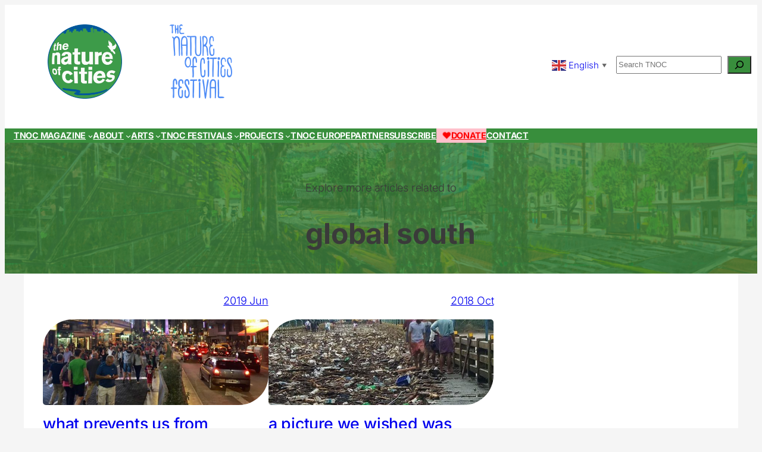

--- FILE ---
content_type: text/html; charset=UTF-8
request_url: https://www.thenatureofcities.com/tag/global-south/
body_size: 23769
content:
<!DOCTYPE html>
<html lang="en-US">
<head>
	<meta charset="UTF-8" />
	<meta name="viewport" content="width=device-width, initial-scale=1" />
<meta name='robots' content='max-image-preview:large' />
<title>Global South &#8211; The Nature of Cities</title>
<link rel='dns-prefetch' href='//unpkg.com' />
<style id='wp-img-auto-sizes-contain-inline-css'>
img:is([sizes=auto i],[sizes^="auto," i]){contain-intrinsic-size:3000px 1500px}
/*# sourceURL=wp-img-auto-sizes-contain-inline-css */
</style>
<style id='wp-block-image-inline-css'>
.wp-block-image>a,.wp-block-image>figure>a{display:inline-block}.wp-block-image img{box-sizing:border-box;height:auto;max-width:100%;vertical-align:bottom}@media not (prefers-reduced-motion){.wp-block-image img.hide{visibility:hidden}.wp-block-image img.show{animation:show-content-image .4s}}.wp-block-image[style*=border-radius] img,.wp-block-image[style*=border-radius]>a{border-radius:inherit}.wp-block-image.has-custom-border img{box-sizing:border-box}.wp-block-image.aligncenter{text-align:center}.wp-block-image.alignfull>a,.wp-block-image.alignwide>a{width:100%}.wp-block-image.alignfull img,.wp-block-image.alignwide img{height:auto;width:100%}.wp-block-image .aligncenter,.wp-block-image .alignleft,.wp-block-image .alignright,.wp-block-image.aligncenter,.wp-block-image.alignleft,.wp-block-image.alignright{display:table}.wp-block-image .aligncenter>figcaption,.wp-block-image .alignleft>figcaption,.wp-block-image .alignright>figcaption,.wp-block-image.aligncenter>figcaption,.wp-block-image.alignleft>figcaption,.wp-block-image.alignright>figcaption{caption-side:bottom;display:table-caption}.wp-block-image .alignleft{float:left;margin:.5em 1em .5em 0}.wp-block-image .alignright{float:right;margin:.5em 0 .5em 1em}.wp-block-image .aligncenter{margin-left:auto;margin-right:auto}.wp-block-image :where(figcaption){margin-bottom:1em;margin-top:.5em}.wp-block-image.is-style-circle-mask img{border-radius:9999px}@supports ((-webkit-mask-image:none) or (mask-image:none)) or (-webkit-mask-image:none){.wp-block-image.is-style-circle-mask img{border-radius:0;-webkit-mask-image:url('data:image/svg+xml;utf8,<svg viewBox="0 0 100 100" xmlns="http://www.w3.org/2000/svg"><circle cx="50" cy="50" r="50"/></svg>');mask-image:url('data:image/svg+xml;utf8,<svg viewBox="0 0 100 100" xmlns="http://www.w3.org/2000/svg"><circle cx="50" cy="50" r="50"/></svg>');mask-mode:alpha;-webkit-mask-position:center;mask-position:center;-webkit-mask-repeat:no-repeat;mask-repeat:no-repeat;-webkit-mask-size:contain;mask-size:contain}}:root :where(.wp-block-image.is-style-rounded img,.wp-block-image .is-style-rounded img){border-radius:9999px}.wp-block-image figure{margin:0}.wp-lightbox-container{display:flex;flex-direction:column;position:relative}.wp-lightbox-container img{cursor:zoom-in}.wp-lightbox-container img:hover+button{opacity:1}.wp-lightbox-container button{align-items:center;backdrop-filter:blur(16px) saturate(180%);background-color:#5a5a5a40;border:none;border-radius:4px;cursor:zoom-in;display:flex;height:20px;justify-content:center;opacity:0;padding:0;position:absolute;right:16px;text-align:center;top:16px;width:20px;z-index:100}@media not (prefers-reduced-motion){.wp-lightbox-container button{transition:opacity .2s ease}}.wp-lightbox-container button:focus-visible{outline:3px auto #5a5a5a40;outline:3px auto -webkit-focus-ring-color;outline-offset:3px}.wp-lightbox-container button:hover{cursor:pointer;opacity:1}.wp-lightbox-container button:focus{opacity:1}.wp-lightbox-container button:focus,.wp-lightbox-container button:hover,.wp-lightbox-container button:not(:hover):not(:active):not(.has-background){background-color:#5a5a5a40;border:none}.wp-lightbox-overlay{box-sizing:border-box;cursor:zoom-out;height:100vh;left:0;overflow:hidden;position:fixed;top:0;visibility:hidden;width:100%;z-index:100000}.wp-lightbox-overlay .close-button{align-items:center;cursor:pointer;display:flex;justify-content:center;min-height:40px;min-width:40px;padding:0;position:absolute;right:calc(env(safe-area-inset-right) + 16px);top:calc(env(safe-area-inset-top) + 16px);z-index:5000000}.wp-lightbox-overlay .close-button:focus,.wp-lightbox-overlay .close-button:hover,.wp-lightbox-overlay .close-button:not(:hover):not(:active):not(.has-background){background:none;border:none}.wp-lightbox-overlay .lightbox-image-container{height:var(--wp--lightbox-container-height);left:50%;overflow:hidden;position:absolute;top:50%;transform:translate(-50%,-50%);transform-origin:top left;width:var(--wp--lightbox-container-width);z-index:9999999999}.wp-lightbox-overlay .wp-block-image{align-items:center;box-sizing:border-box;display:flex;height:100%;justify-content:center;margin:0;position:relative;transform-origin:0 0;width:100%;z-index:3000000}.wp-lightbox-overlay .wp-block-image img{height:var(--wp--lightbox-image-height);min-height:var(--wp--lightbox-image-height);min-width:var(--wp--lightbox-image-width);width:var(--wp--lightbox-image-width)}.wp-lightbox-overlay .wp-block-image figcaption{display:none}.wp-lightbox-overlay button{background:none;border:none}.wp-lightbox-overlay .scrim{background-color:#fff;height:100%;opacity:.9;position:absolute;width:100%;z-index:2000000}.wp-lightbox-overlay.active{visibility:visible}@media not (prefers-reduced-motion){.wp-lightbox-overlay.active{animation:turn-on-visibility .25s both}.wp-lightbox-overlay.active img{animation:turn-on-visibility .35s both}.wp-lightbox-overlay.show-closing-animation:not(.active){animation:turn-off-visibility .35s both}.wp-lightbox-overlay.show-closing-animation:not(.active) img{animation:turn-off-visibility .25s both}.wp-lightbox-overlay.zoom.active{animation:none;opacity:1;visibility:visible}.wp-lightbox-overlay.zoom.active .lightbox-image-container{animation:lightbox-zoom-in .4s}.wp-lightbox-overlay.zoom.active .lightbox-image-container img{animation:none}.wp-lightbox-overlay.zoom.active .scrim{animation:turn-on-visibility .4s forwards}.wp-lightbox-overlay.zoom.show-closing-animation:not(.active){animation:none}.wp-lightbox-overlay.zoom.show-closing-animation:not(.active) .lightbox-image-container{animation:lightbox-zoom-out .4s}.wp-lightbox-overlay.zoom.show-closing-animation:not(.active) .lightbox-image-container img{animation:none}.wp-lightbox-overlay.zoom.show-closing-animation:not(.active) .scrim{animation:turn-off-visibility .4s forwards}}@keyframes show-content-image{0%{visibility:hidden}99%{visibility:hidden}to{visibility:visible}}@keyframes turn-on-visibility{0%{opacity:0}to{opacity:1}}@keyframes turn-off-visibility{0%{opacity:1;visibility:visible}99%{opacity:0;visibility:visible}to{opacity:0;visibility:hidden}}@keyframes lightbox-zoom-in{0%{transform:translate(calc((-100vw + var(--wp--lightbox-scrollbar-width))/2 + var(--wp--lightbox-initial-left-position)),calc(-50vh + var(--wp--lightbox-initial-top-position))) scale(var(--wp--lightbox-scale))}to{transform:translate(-50%,-50%) scale(1)}}@keyframes lightbox-zoom-out{0%{transform:translate(-50%,-50%) scale(1);visibility:visible}99%{visibility:visible}to{transform:translate(calc((-100vw + var(--wp--lightbox-scrollbar-width))/2 + var(--wp--lightbox-initial-left-position)),calc(-50vh + var(--wp--lightbox-initial-top-position))) scale(var(--wp--lightbox-scale));visibility:hidden}}
/*# sourceURL=https://www.thenatureofcities.com/TNOC/wp-includes/blocks/image/style.min.css */
</style>
<style id='wp-block-group-inline-css'>
.wp-block-group{box-sizing:border-box}:where(.wp-block-group.wp-block-group-is-layout-constrained){position:relative}
/*# sourceURL=https://www.thenatureofcities.com/TNOC/wp-includes/blocks/group/style.min.css */
</style>
<style id='wp-block-spacer-inline-css'>
.wp-block-spacer{clear:both}
/*# sourceURL=https://www.thenatureofcities.com/TNOC/wp-includes/blocks/spacer/style.min.css */
</style>
<style id='wp-block-search-inline-css'>
.wp-block-search__button{margin-left:10px;word-break:normal}.wp-block-search__button.has-icon{line-height:0}.wp-block-search__button svg{height:1.25em;min-height:24px;min-width:24px;width:1.25em;fill:currentColor;vertical-align:text-bottom}:where(.wp-block-search__button){border:1px solid #ccc;padding:6px 10px}.wp-block-search__inside-wrapper{display:flex;flex:auto;flex-wrap:nowrap;max-width:100%}.wp-block-search__label{width:100%}.wp-block-search.wp-block-search__button-only .wp-block-search__button{box-sizing:border-box;display:flex;flex-shrink:0;justify-content:center;margin-left:0;max-width:100%}.wp-block-search.wp-block-search__button-only .wp-block-search__inside-wrapper{min-width:0!important;transition-property:width}.wp-block-search.wp-block-search__button-only .wp-block-search__input{flex-basis:100%;transition-duration:.3s}.wp-block-search.wp-block-search__button-only.wp-block-search__searchfield-hidden,.wp-block-search.wp-block-search__button-only.wp-block-search__searchfield-hidden .wp-block-search__inside-wrapper{overflow:hidden}.wp-block-search.wp-block-search__button-only.wp-block-search__searchfield-hidden .wp-block-search__input{border-left-width:0!important;border-right-width:0!important;flex-basis:0;flex-grow:0;margin:0;min-width:0!important;padding-left:0!important;padding-right:0!important;width:0!important}:where(.wp-block-search__input){appearance:none;border:1px solid #949494;flex-grow:1;font-family:inherit;font-size:inherit;font-style:inherit;font-weight:inherit;letter-spacing:inherit;line-height:inherit;margin-left:0;margin-right:0;min-width:3rem;padding:8px;text-decoration:unset!important;text-transform:inherit}:where(.wp-block-search__button-inside .wp-block-search__inside-wrapper){background-color:#fff;border:1px solid #949494;box-sizing:border-box;padding:4px}:where(.wp-block-search__button-inside .wp-block-search__inside-wrapper) .wp-block-search__input{border:none;border-radius:0;padding:0 4px}:where(.wp-block-search__button-inside .wp-block-search__inside-wrapper) .wp-block-search__input:focus{outline:none}:where(.wp-block-search__button-inside .wp-block-search__inside-wrapper) :where(.wp-block-search__button){padding:4px 8px}.wp-block-search.aligncenter .wp-block-search__inside-wrapper{margin:auto}.wp-block[data-align=right] .wp-block-search.wp-block-search__button-only .wp-block-search__inside-wrapper{float:right}
/*# sourceURL=https://www.thenatureofcities.com/TNOC/wp-includes/blocks/search/style.min.css */
</style>
<style id='wp-block-navigation-link-inline-css'>
.wp-block-navigation .wp-block-navigation-item__label{overflow-wrap:break-word}.wp-block-navigation .wp-block-navigation-item__description{display:none}.link-ui-tools{outline:1px solid #f0f0f0;padding:8px}.link-ui-block-inserter{padding-top:8px}.link-ui-block-inserter__back{margin-left:8px;text-transform:uppercase}
/*# sourceURL=https://www.thenatureofcities.com/TNOC/wp-includes/blocks/navigation-link/style.min.css */
</style>
<link rel='stylesheet' id='wp-block-navigation-css' href='https://www.thenatureofcities.com/TNOC/wp-includes/blocks/navigation/style.min.css?ver=6.9' media='all' />
<style id='wp-block-paragraph-inline-css'>
.is-small-text{font-size:.875em}.is-regular-text{font-size:1em}.is-large-text{font-size:2.25em}.is-larger-text{font-size:3em}.has-drop-cap:not(:focus):first-letter{float:left;font-size:8.4em;font-style:normal;font-weight:100;line-height:.68;margin:.05em .1em 0 0;text-transform:uppercase}body.rtl .has-drop-cap:not(:focus):first-letter{float:none;margin-left:.1em}p.has-drop-cap.has-background{overflow:hidden}:root :where(p.has-background){padding:1.25em 2.375em}:where(p.has-text-color:not(.has-link-color)) a{color:inherit}p.has-text-align-left[style*="writing-mode:vertical-lr"],p.has-text-align-right[style*="writing-mode:vertical-rl"]{rotate:180deg}
/*# sourceURL=https://www.thenatureofcities.com/TNOC/wp-includes/blocks/paragraph/style.min.css */
</style>
<style id='wp-block-query-title-inline-css'>
.wp-block-query-title{box-sizing:border-box}
/*# sourceURL=https://www.thenatureofcities.com/TNOC/wp-includes/blocks/query-title/style.min.css */
</style>
<link rel='stylesheet' id='wp-block-cover-css' href='https://www.thenatureofcities.com/TNOC/wp-includes/blocks/cover/style.min.css?ver=6.9' media='all' />
<style id='wp-block-post-date-inline-css'>
.wp-block-post-date{box-sizing:border-box}
/*# sourceURL=https://www.thenatureofcities.com/TNOC/wp-includes/blocks/post-date/style.min.css */
</style>
<style id='wp-block-post-featured-image-inline-css'>
.wp-block-post-featured-image{margin-left:0;margin-right:0}.wp-block-post-featured-image a{display:block;height:100%}.wp-block-post-featured-image :where(img){box-sizing:border-box;height:auto;max-width:100%;vertical-align:bottom;width:100%}.wp-block-post-featured-image.alignfull img,.wp-block-post-featured-image.alignwide img{width:100%}.wp-block-post-featured-image .wp-block-post-featured-image__overlay.has-background-dim{background-color:#000;inset:0;position:absolute}.wp-block-post-featured-image{position:relative}.wp-block-post-featured-image .wp-block-post-featured-image__overlay.has-background-gradient{background-color:initial}.wp-block-post-featured-image .wp-block-post-featured-image__overlay.has-background-dim-0{opacity:0}.wp-block-post-featured-image .wp-block-post-featured-image__overlay.has-background-dim-10{opacity:.1}.wp-block-post-featured-image .wp-block-post-featured-image__overlay.has-background-dim-20{opacity:.2}.wp-block-post-featured-image .wp-block-post-featured-image__overlay.has-background-dim-30{opacity:.3}.wp-block-post-featured-image .wp-block-post-featured-image__overlay.has-background-dim-40{opacity:.4}.wp-block-post-featured-image .wp-block-post-featured-image__overlay.has-background-dim-50{opacity:.5}.wp-block-post-featured-image .wp-block-post-featured-image__overlay.has-background-dim-60{opacity:.6}.wp-block-post-featured-image .wp-block-post-featured-image__overlay.has-background-dim-70{opacity:.7}.wp-block-post-featured-image .wp-block-post-featured-image__overlay.has-background-dim-80{opacity:.8}.wp-block-post-featured-image .wp-block-post-featured-image__overlay.has-background-dim-90{opacity:.9}.wp-block-post-featured-image .wp-block-post-featured-image__overlay.has-background-dim-100{opacity:1}.wp-block-post-featured-image:where(.alignleft,.alignright){width:100%}
/*# sourceURL=https://www.thenatureofcities.com/TNOC/wp-includes/blocks/post-featured-image/style.min.css */
</style>
<style id='wp-block-post-title-inline-css'>
.wp-block-post-title{box-sizing:border-box;word-break:break-word}.wp-block-post-title :where(a){display:inline-block;font-family:inherit;font-size:inherit;font-style:inherit;font-weight:inherit;letter-spacing:inherit;line-height:inherit;text-decoration:inherit}
/*# sourceURL=https://www.thenatureofcities.com/TNOC/wp-includes/blocks/post-title/style.min.css */
</style>
<style id='co-authors-plus-coauthors-style-inline-css'>
.wp-block-co-authors-plus-coauthors.is-layout-flow [class*=wp-block-co-authors-plus]{display:inline}

/*# sourceURL=https://www.thenatureofcities.com/TNOC/wp-content/plugins/co-authors-plus/build/blocks/block-coauthors/style-index.css */
</style>
<style id='wp-block-post-terms-inline-css'>
.wp-block-post-terms{box-sizing:border-box}.wp-block-post-terms .wp-block-post-terms__separator{white-space:pre-wrap}
/*# sourceURL=https://www.thenatureofcities.com/TNOC/wp-includes/blocks/post-terms/style.min.css */
</style>
<style id='wp-block-post-template-inline-css'>
.wp-block-post-template{box-sizing:border-box;list-style:none;margin-bottom:0;margin-top:0;max-width:100%;padding:0}.wp-block-post-template.is-flex-container{display:flex;flex-direction:row;flex-wrap:wrap;gap:1.25em}.wp-block-post-template.is-flex-container>li{margin:0;width:100%}@media (min-width:600px){.wp-block-post-template.is-flex-container.is-flex-container.columns-2>li{width:calc(50% - .625em)}.wp-block-post-template.is-flex-container.is-flex-container.columns-3>li{width:calc(33.33333% - .83333em)}.wp-block-post-template.is-flex-container.is-flex-container.columns-4>li{width:calc(25% - .9375em)}.wp-block-post-template.is-flex-container.is-flex-container.columns-5>li{width:calc(20% - 1em)}.wp-block-post-template.is-flex-container.is-flex-container.columns-6>li{width:calc(16.66667% - 1.04167em)}}@media (max-width:600px){.wp-block-post-template-is-layout-grid.wp-block-post-template-is-layout-grid.wp-block-post-template-is-layout-grid.wp-block-post-template-is-layout-grid{grid-template-columns:1fr}}.wp-block-post-template-is-layout-constrained>li>.alignright,.wp-block-post-template-is-layout-flow>li>.alignright{float:right;margin-inline-end:0;margin-inline-start:2em}.wp-block-post-template-is-layout-constrained>li>.alignleft,.wp-block-post-template-is-layout-flow>li>.alignleft{float:left;margin-inline-end:2em;margin-inline-start:0}.wp-block-post-template-is-layout-constrained>li>.aligncenter,.wp-block-post-template-is-layout-flow>li>.aligncenter{margin-inline-end:auto;margin-inline-start:auto}
/*# sourceURL=https://www.thenatureofcities.com/TNOC/wp-includes/blocks/post-template/style.min.css */
</style>
<style id='wp-block-heading-inline-css'>
h1:where(.wp-block-heading).has-background,h2:where(.wp-block-heading).has-background,h3:where(.wp-block-heading).has-background,h4:where(.wp-block-heading).has-background,h5:where(.wp-block-heading).has-background,h6:where(.wp-block-heading).has-background{padding:1.25em 2.375em}h1.has-text-align-left[style*=writing-mode]:where([style*=vertical-lr]),h1.has-text-align-right[style*=writing-mode]:where([style*=vertical-rl]),h2.has-text-align-left[style*=writing-mode]:where([style*=vertical-lr]),h2.has-text-align-right[style*=writing-mode]:where([style*=vertical-rl]),h3.has-text-align-left[style*=writing-mode]:where([style*=vertical-lr]),h3.has-text-align-right[style*=writing-mode]:where([style*=vertical-rl]),h4.has-text-align-left[style*=writing-mode]:where([style*=vertical-lr]),h4.has-text-align-right[style*=writing-mode]:where([style*=vertical-rl]),h5.has-text-align-left[style*=writing-mode]:where([style*=vertical-lr]),h5.has-text-align-right[style*=writing-mode]:where([style*=vertical-rl]),h6.has-text-align-left[style*=writing-mode]:where([style*=vertical-lr]),h6.has-text-align-right[style*=writing-mode]:where([style*=vertical-rl]){rotate:180deg}
/*# sourceURL=https://www.thenatureofcities.com/TNOC/wp-includes/blocks/heading/style.min.css */
</style>
<style id='wp-block-quote-inline-css'>
.wp-block-quote{box-sizing:border-box;overflow-wrap:break-word}.wp-block-quote.is-large:where(:not(.is-style-plain)),.wp-block-quote.is-style-large:where(:not(.is-style-plain)){margin-bottom:1em;padding:0 1em}.wp-block-quote.is-large:where(:not(.is-style-plain)) p,.wp-block-quote.is-style-large:where(:not(.is-style-plain)) p{font-size:1.5em;font-style:italic;line-height:1.6}.wp-block-quote.is-large:where(:not(.is-style-plain)) cite,.wp-block-quote.is-large:where(:not(.is-style-plain)) footer,.wp-block-quote.is-style-large:where(:not(.is-style-plain)) cite,.wp-block-quote.is-style-large:where(:not(.is-style-plain)) footer{font-size:1.125em;text-align:right}.wp-block-quote>cite{display:block}
/*# sourceURL=https://www.thenatureofcities.com/TNOC/wp-includes/blocks/quote/style.min.css */
</style>
<style id='wp-block-gallery-inline-css'>
.blocks-gallery-grid:not(.has-nested-images),.wp-block-gallery:not(.has-nested-images){display:flex;flex-wrap:wrap;list-style-type:none;margin:0;padding:0}.blocks-gallery-grid:not(.has-nested-images) .blocks-gallery-image,.blocks-gallery-grid:not(.has-nested-images) .blocks-gallery-item,.wp-block-gallery:not(.has-nested-images) .blocks-gallery-image,.wp-block-gallery:not(.has-nested-images) .blocks-gallery-item{display:flex;flex-direction:column;flex-grow:1;justify-content:center;margin:0 1em 1em 0;position:relative;width:calc(50% - 1em)}.blocks-gallery-grid:not(.has-nested-images) .blocks-gallery-image:nth-of-type(2n),.blocks-gallery-grid:not(.has-nested-images) .blocks-gallery-item:nth-of-type(2n),.wp-block-gallery:not(.has-nested-images) .blocks-gallery-image:nth-of-type(2n),.wp-block-gallery:not(.has-nested-images) .blocks-gallery-item:nth-of-type(2n){margin-right:0}.blocks-gallery-grid:not(.has-nested-images) .blocks-gallery-image figure,.blocks-gallery-grid:not(.has-nested-images) .blocks-gallery-item figure,.wp-block-gallery:not(.has-nested-images) .blocks-gallery-image figure,.wp-block-gallery:not(.has-nested-images) .blocks-gallery-item figure{align-items:flex-end;display:flex;height:100%;justify-content:flex-start;margin:0}.blocks-gallery-grid:not(.has-nested-images) .blocks-gallery-image img,.blocks-gallery-grid:not(.has-nested-images) .blocks-gallery-item img,.wp-block-gallery:not(.has-nested-images) .blocks-gallery-image img,.wp-block-gallery:not(.has-nested-images) .blocks-gallery-item img{display:block;height:auto;max-width:100%;width:auto}.blocks-gallery-grid:not(.has-nested-images) .blocks-gallery-image figcaption,.blocks-gallery-grid:not(.has-nested-images) .blocks-gallery-item figcaption,.wp-block-gallery:not(.has-nested-images) .blocks-gallery-image figcaption,.wp-block-gallery:not(.has-nested-images) .blocks-gallery-item figcaption{background:linear-gradient(0deg,#000000b3,#0000004d 70%,#0000);bottom:0;box-sizing:border-box;color:#fff;font-size:.8em;margin:0;max-height:100%;overflow:auto;padding:3em .77em .7em;position:absolute;text-align:center;width:100%;z-index:2}.blocks-gallery-grid:not(.has-nested-images) .blocks-gallery-image figcaption img,.blocks-gallery-grid:not(.has-nested-images) .blocks-gallery-item figcaption img,.wp-block-gallery:not(.has-nested-images) .blocks-gallery-image figcaption img,.wp-block-gallery:not(.has-nested-images) .blocks-gallery-item figcaption img{display:inline}.blocks-gallery-grid:not(.has-nested-images) figcaption,.wp-block-gallery:not(.has-nested-images) figcaption{flex-grow:1}.blocks-gallery-grid:not(.has-nested-images).is-cropped .blocks-gallery-image a,.blocks-gallery-grid:not(.has-nested-images).is-cropped .blocks-gallery-image img,.blocks-gallery-grid:not(.has-nested-images).is-cropped .blocks-gallery-item a,.blocks-gallery-grid:not(.has-nested-images).is-cropped .blocks-gallery-item img,.wp-block-gallery:not(.has-nested-images).is-cropped .blocks-gallery-image a,.wp-block-gallery:not(.has-nested-images).is-cropped .blocks-gallery-image img,.wp-block-gallery:not(.has-nested-images).is-cropped .blocks-gallery-item a,.wp-block-gallery:not(.has-nested-images).is-cropped .blocks-gallery-item img{flex:1;height:100%;object-fit:cover;width:100%}.blocks-gallery-grid:not(.has-nested-images).columns-1 .blocks-gallery-image,.blocks-gallery-grid:not(.has-nested-images).columns-1 .blocks-gallery-item,.wp-block-gallery:not(.has-nested-images).columns-1 .blocks-gallery-image,.wp-block-gallery:not(.has-nested-images).columns-1 .blocks-gallery-item{margin-right:0;width:100%}@media (min-width:600px){.blocks-gallery-grid:not(.has-nested-images).columns-3 .blocks-gallery-image,.blocks-gallery-grid:not(.has-nested-images).columns-3 .blocks-gallery-item,.wp-block-gallery:not(.has-nested-images).columns-3 .blocks-gallery-image,.wp-block-gallery:not(.has-nested-images).columns-3 .blocks-gallery-item{margin-right:1em;width:calc(33.33333% - .66667em)}.blocks-gallery-grid:not(.has-nested-images).columns-4 .blocks-gallery-image,.blocks-gallery-grid:not(.has-nested-images).columns-4 .blocks-gallery-item,.wp-block-gallery:not(.has-nested-images).columns-4 .blocks-gallery-image,.wp-block-gallery:not(.has-nested-images).columns-4 .blocks-gallery-item{margin-right:1em;width:calc(25% - .75em)}.blocks-gallery-grid:not(.has-nested-images).columns-5 .blocks-gallery-image,.blocks-gallery-grid:not(.has-nested-images).columns-5 .blocks-gallery-item,.wp-block-gallery:not(.has-nested-images).columns-5 .blocks-gallery-image,.wp-block-gallery:not(.has-nested-images).columns-5 .blocks-gallery-item{margin-right:1em;width:calc(20% - .8em)}.blocks-gallery-grid:not(.has-nested-images).columns-6 .blocks-gallery-image,.blocks-gallery-grid:not(.has-nested-images).columns-6 .blocks-gallery-item,.wp-block-gallery:not(.has-nested-images).columns-6 .blocks-gallery-image,.wp-block-gallery:not(.has-nested-images).columns-6 .blocks-gallery-item{margin-right:1em;width:calc(16.66667% - .83333em)}.blocks-gallery-grid:not(.has-nested-images).columns-7 .blocks-gallery-image,.blocks-gallery-grid:not(.has-nested-images).columns-7 .blocks-gallery-item,.wp-block-gallery:not(.has-nested-images).columns-7 .blocks-gallery-image,.wp-block-gallery:not(.has-nested-images).columns-7 .blocks-gallery-item{margin-right:1em;width:calc(14.28571% - .85714em)}.blocks-gallery-grid:not(.has-nested-images).columns-8 .blocks-gallery-image,.blocks-gallery-grid:not(.has-nested-images).columns-8 .blocks-gallery-item,.wp-block-gallery:not(.has-nested-images).columns-8 .blocks-gallery-image,.wp-block-gallery:not(.has-nested-images).columns-8 .blocks-gallery-item{margin-right:1em;width:calc(12.5% - .875em)}.blocks-gallery-grid:not(.has-nested-images).columns-1 .blocks-gallery-image:nth-of-type(1n),.blocks-gallery-grid:not(.has-nested-images).columns-1 .blocks-gallery-item:nth-of-type(1n),.blocks-gallery-grid:not(.has-nested-images).columns-2 .blocks-gallery-image:nth-of-type(2n),.blocks-gallery-grid:not(.has-nested-images).columns-2 .blocks-gallery-item:nth-of-type(2n),.blocks-gallery-grid:not(.has-nested-images).columns-3 .blocks-gallery-image:nth-of-type(3n),.blocks-gallery-grid:not(.has-nested-images).columns-3 .blocks-gallery-item:nth-of-type(3n),.blocks-gallery-grid:not(.has-nested-images).columns-4 .blocks-gallery-image:nth-of-type(4n),.blocks-gallery-grid:not(.has-nested-images).columns-4 .blocks-gallery-item:nth-of-type(4n),.blocks-gallery-grid:not(.has-nested-images).columns-5 .blocks-gallery-image:nth-of-type(5n),.blocks-gallery-grid:not(.has-nested-images).columns-5 .blocks-gallery-item:nth-of-type(5n),.blocks-gallery-grid:not(.has-nested-images).columns-6 .blocks-gallery-image:nth-of-type(6n),.blocks-gallery-grid:not(.has-nested-images).columns-6 .blocks-gallery-item:nth-of-type(6n),.blocks-gallery-grid:not(.has-nested-images).columns-7 .blocks-gallery-image:nth-of-type(7n),.blocks-gallery-grid:not(.has-nested-images).columns-7 .blocks-gallery-item:nth-of-type(7n),.blocks-gallery-grid:not(.has-nested-images).columns-8 .blocks-gallery-image:nth-of-type(8n),.blocks-gallery-grid:not(.has-nested-images).columns-8 .blocks-gallery-item:nth-of-type(8n),.wp-block-gallery:not(.has-nested-images).columns-1 .blocks-gallery-image:nth-of-type(1n),.wp-block-gallery:not(.has-nested-images).columns-1 .blocks-gallery-item:nth-of-type(1n),.wp-block-gallery:not(.has-nested-images).columns-2 .blocks-gallery-image:nth-of-type(2n),.wp-block-gallery:not(.has-nested-images).columns-2 .blocks-gallery-item:nth-of-type(2n),.wp-block-gallery:not(.has-nested-images).columns-3 .blocks-gallery-image:nth-of-type(3n),.wp-block-gallery:not(.has-nested-images).columns-3 .blocks-gallery-item:nth-of-type(3n),.wp-block-gallery:not(.has-nested-images).columns-4 .blocks-gallery-image:nth-of-type(4n),.wp-block-gallery:not(.has-nested-images).columns-4 .blocks-gallery-item:nth-of-type(4n),.wp-block-gallery:not(.has-nested-images).columns-5 .blocks-gallery-image:nth-of-type(5n),.wp-block-gallery:not(.has-nested-images).columns-5 .blocks-gallery-item:nth-of-type(5n),.wp-block-gallery:not(.has-nested-images).columns-6 .blocks-gallery-image:nth-of-type(6n),.wp-block-gallery:not(.has-nested-images).columns-6 .blocks-gallery-item:nth-of-type(6n),.wp-block-gallery:not(.has-nested-images).columns-7 .blocks-gallery-image:nth-of-type(7n),.wp-block-gallery:not(.has-nested-images).columns-7 .blocks-gallery-item:nth-of-type(7n),.wp-block-gallery:not(.has-nested-images).columns-8 .blocks-gallery-image:nth-of-type(8n),.wp-block-gallery:not(.has-nested-images).columns-8 .blocks-gallery-item:nth-of-type(8n){margin-right:0}}.blocks-gallery-grid:not(.has-nested-images) .blocks-gallery-image:last-child,.blocks-gallery-grid:not(.has-nested-images) .blocks-gallery-item:last-child,.wp-block-gallery:not(.has-nested-images) .blocks-gallery-image:last-child,.wp-block-gallery:not(.has-nested-images) .blocks-gallery-item:last-child{margin-right:0}.blocks-gallery-grid:not(.has-nested-images).alignleft,.blocks-gallery-grid:not(.has-nested-images).alignright,.wp-block-gallery:not(.has-nested-images).alignleft,.wp-block-gallery:not(.has-nested-images).alignright{max-width:420px;width:100%}.blocks-gallery-grid:not(.has-nested-images).aligncenter .blocks-gallery-item figure,.wp-block-gallery:not(.has-nested-images).aligncenter .blocks-gallery-item figure{justify-content:center}.wp-block-gallery:not(.is-cropped) .blocks-gallery-item{align-self:flex-start}figure.wp-block-gallery.has-nested-images{align-items:normal}.wp-block-gallery.has-nested-images figure.wp-block-image:not(#individual-image){margin:0;width:calc(50% - var(--wp--style--unstable-gallery-gap, 16px)/2)}.wp-block-gallery.has-nested-images figure.wp-block-image{box-sizing:border-box;display:flex;flex-direction:column;flex-grow:1;justify-content:center;max-width:100%;position:relative}.wp-block-gallery.has-nested-images figure.wp-block-image>a,.wp-block-gallery.has-nested-images figure.wp-block-image>div{flex-direction:column;flex-grow:1;margin:0}.wp-block-gallery.has-nested-images figure.wp-block-image img{display:block;height:auto;max-width:100%!important;width:auto}.wp-block-gallery.has-nested-images figure.wp-block-image figcaption,.wp-block-gallery.has-nested-images figure.wp-block-image:has(figcaption):before{bottom:0;left:0;max-height:100%;position:absolute;right:0}.wp-block-gallery.has-nested-images figure.wp-block-image:has(figcaption):before{backdrop-filter:blur(3px);content:"";height:100%;-webkit-mask-image:linear-gradient(0deg,#000 20%,#0000);mask-image:linear-gradient(0deg,#000 20%,#0000);max-height:40%;pointer-events:none}.wp-block-gallery.has-nested-images figure.wp-block-image figcaption{box-sizing:border-box;color:#fff;font-size:13px;margin:0;overflow:auto;padding:1em;text-align:center;text-shadow:0 0 1.5px #000}.wp-block-gallery.has-nested-images figure.wp-block-image figcaption::-webkit-scrollbar{height:12px;width:12px}.wp-block-gallery.has-nested-images figure.wp-block-image figcaption::-webkit-scrollbar-track{background-color:initial}.wp-block-gallery.has-nested-images figure.wp-block-image figcaption::-webkit-scrollbar-thumb{background-clip:padding-box;background-color:initial;border:3px solid #0000;border-radius:8px}.wp-block-gallery.has-nested-images figure.wp-block-image figcaption:focus-within::-webkit-scrollbar-thumb,.wp-block-gallery.has-nested-images figure.wp-block-image figcaption:focus::-webkit-scrollbar-thumb,.wp-block-gallery.has-nested-images figure.wp-block-image figcaption:hover::-webkit-scrollbar-thumb{background-color:#fffc}.wp-block-gallery.has-nested-images figure.wp-block-image figcaption{scrollbar-color:#0000 #0000;scrollbar-gutter:stable both-edges;scrollbar-width:thin}.wp-block-gallery.has-nested-images figure.wp-block-image figcaption:focus,.wp-block-gallery.has-nested-images figure.wp-block-image figcaption:focus-within,.wp-block-gallery.has-nested-images figure.wp-block-image figcaption:hover{scrollbar-color:#fffc #0000}.wp-block-gallery.has-nested-images figure.wp-block-image figcaption{will-change:transform}@media (hover:none){.wp-block-gallery.has-nested-images figure.wp-block-image figcaption{scrollbar-color:#fffc #0000}}.wp-block-gallery.has-nested-images figure.wp-block-image figcaption{background:linear-gradient(0deg,#0006,#0000)}.wp-block-gallery.has-nested-images figure.wp-block-image figcaption img{display:inline}.wp-block-gallery.has-nested-images figure.wp-block-image figcaption a{color:inherit}.wp-block-gallery.has-nested-images figure.wp-block-image.has-custom-border img{box-sizing:border-box}.wp-block-gallery.has-nested-images figure.wp-block-image.has-custom-border>a,.wp-block-gallery.has-nested-images figure.wp-block-image.has-custom-border>div,.wp-block-gallery.has-nested-images figure.wp-block-image.is-style-rounded>a,.wp-block-gallery.has-nested-images figure.wp-block-image.is-style-rounded>div{flex:1 1 auto}.wp-block-gallery.has-nested-images figure.wp-block-image.has-custom-border figcaption,.wp-block-gallery.has-nested-images figure.wp-block-image.is-style-rounded figcaption{background:none;color:inherit;flex:initial;margin:0;padding:10px 10px 9px;position:relative;text-shadow:none}.wp-block-gallery.has-nested-images figure.wp-block-image.has-custom-border:before,.wp-block-gallery.has-nested-images figure.wp-block-image.is-style-rounded:before{content:none}.wp-block-gallery.has-nested-images figcaption{flex-basis:100%;flex-grow:1;text-align:center}.wp-block-gallery.has-nested-images:not(.is-cropped) figure.wp-block-image:not(#individual-image){margin-bottom:auto;margin-top:0}.wp-block-gallery.has-nested-images.is-cropped figure.wp-block-image:not(#individual-image){align-self:inherit}.wp-block-gallery.has-nested-images.is-cropped figure.wp-block-image:not(#individual-image)>a,.wp-block-gallery.has-nested-images.is-cropped figure.wp-block-image:not(#individual-image)>div:not(.components-drop-zone){display:flex}.wp-block-gallery.has-nested-images.is-cropped figure.wp-block-image:not(#individual-image) a,.wp-block-gallery.has-nested-images.is-cropped figure.wp-block-image:not(#individual-image) img{flex:1 0 0%;height:100%;object-fit:cover;width:100%}.wp-block-gallery.has-nested-images.columns-1 figure.wp-block-image:not(#individual-image){width:100%}@media (min-width:600px){.wp-block-gallery.has-nested-images.columns-3 figure.wp-block-image:not(#individual-image){width:calc(33.33333% - var(--wp--style--unstable-gallery-gap, 16px)*.66667)}.wp-block-gallery.has-nested-images.columns-4 figure.wp-block-image:not(#individual-image){width:calc(25% - var(--wp--style--unstable-gallery-gap, 16px)*.75)}.wp-block-gallery.has-nested-images.columns-5 figure.wp-block-image:not(#individual-image){width:calc(20% - var(--wp--style--unstable-gallery-gap, 16px)*.8)}.wp-block-gallery.has-nested-images.columns-6 figure.wp-block-image:not(#individual-image){width:calc(16.66667% - var(--wp--style--unstable-gallery-gap, 16px)*.83333)}.wp-block-gallery.has-nested-images.columns-7 figure.wp-block-image:not(#individual-image){width:calc(14.28571% - var(--wp--style--unstable-gallery-gap, 16px)*.85714)}.wp-block-gallery.has-nested-images.columns-8 figure.wp-block-image:not(#individual-image){width:calc(12.5% - var(--wp--style--unstable-gallery-gap, 16px)*.875)}.wp-block-gallery.has-nested-images.columns-default figure.wp-block-image:not(#individual-image){width:calc(33.33% - var(--wp--style--unstable-gallery-gap, 16px)*.66667)}.wp-block-gallery.has-nested-images.columns-default figure.wp-block-image:not(#individual-image):first-child:nth-last-child(2),.wp-block-gallery.has-nested-images.columns-default figure.wp-block-image:not(#individual-image):first-child:nth-last-child(2)~figure.wp-block-image:not(#individual-image){width:calc(50% - var(--wp--style--unstable-gallery-gap, 16px)*.5)}.wp-block-gallery.has-nested-images.columns-default figure.wp-block-image:not(#individual-image):first-child:last-child{width:100%}}.wp-block-gallery.has-nested-images.alignleft,.wp-block-gallery.has-nested-images.alignright{max-width:420px;width:100%}.wp-block-gallery.has-nested-images.aligncenter{justify-content:center}
/*# sourceURL=https://www.thenatureofcities.com/TNOC/wp-includes/blocks/gallery/style.min.css */
</style>
<style id='wp-block-button-inline-css'>
.wp-block-button__link{align-content:center;box-sizing:border-box;cursor:pointer;display:inline-block;height:100%;text-align:center;word-break:break-word}.wp-block-button__link.aligncenter{text-align:center}.wp-block-button__link.alignright{text-align:right}:where(.wp-block-button__link){border-radius:9999px;box-shadow:none;padding:calc(.667em + 2px) calc(1.333em + 2px);text-decoration:none}.wp-block-button[style*=text-decoration] .wp-block-button__link{text-decoration:inherit}.wp-block-buttons>.wp-block-button.has-custom-width{max-width:none}.wp-block-buttons>.wp-block-button.has-custom-width .wp-block-button__link{width:100%}.wp-block-buttons>.wp-block-button.has-custom-font-size .wp-block-button__link{font-size:inherit}.wp-block-buttons>.wp-block-button.wp-block-button__width-25{width:calc(25% - var(--wp--style--block-gap, .5em)*.75)}.wp-block-buttons>.wp-block-button.wp-block-button__width-50{width:calc(50% - var(--wp--style--block-gap, .5em)*.5)}.wp-block-buttons>.wp-block-button.wp-block-button__width-75{width:calc(75% - var(--wp--style--block-gap, .5em)*.25)}.wp-block-buttons>.wp-block-button.wp-block-button__width-100{flex-basis:100%;width:100%}.wp-block-buttons.is-vertical>.wp-block-button.wp-block-button__width-25{width:25%}.wp-block-buttons.is-vertical>.wp-block-button.wp-block-button__width-50{width:50%}.wp-block-buttons.is-vertical>.wp-block-button.wp-block-button__width-75{width:75%}.wp-block-button.is-style-squared,.wp-block-button__link.wp-block-button.is-style-squared{border-radius:0}.wp-block-button.no-border-radius,.wp-block-button__link.no-border-radius{border-radius:0!important}:root :where(.wp-block-button .wp-block-button__link.is-style-outline),:root :where(.wp-block-button.is-style-outline>.wp-block-button__link){border:2px solid;padding:.667em 1.333em}:root :where(.wp-block-button .wp-block-button__link.is-style-outline:not(.has-text-color)),:root :where(.wp-block-button.is-style-outline>.wp-block-button__link:not(.has-text-color)){color:currentColor}:root :where(.wp-block-button .wp-block-button__link.is-style-outline:not(.has-background)),:root :where(.wp-block-button.is-style-outline>.wp-block-button__link:not(.has-background)){background-color:initial;background-image:none}
/*# sourceURL=https://www.thenatureofcities.com/TNOC/wp-includes/blocks/button/style.min.css */
</style>
<style id='wp-block-buttons-inline-css'>
.wp-block-buttons{box-sizing:border-box}.wp-block-buttons.is-vertical{flex-direction:column}.wp-block-buttons.is-vertical>.wp-block-button:last-child{margin-bottom:0}.wp-block-buttons>.wp-block-button{display:inline-block;margin:0}.wp-block-buttons.is-content-justification-left{justify-content:flex-start}.wp-block-buttons.is-content-justification-left.is-vertical{align-items:flex-start}.wp-block-buttons.is-content-justification-center{justify-content:center}.wp-block-buttons.is-content-justification-center.is-vertical{align-items:center}.wp-block-buttons.is-content-justification-right{justify-content:flex-end}.wp-block-buttons.is-content-justification-right.is-vertical{align-items:flex-end}.wp-block-buttons.is-content-justification-space-between{justify-content:space-between}.wp-block-buttons.aligncenter{text-align:center}.wp-block-buttons:not(.is-content-justification-space-between,.is-content-justification-right,.is-content-justification-left,.is-content-justification-center) .wp-block-button.aligncenter{margin-left:auto;margin-right:auto;width:100%}.wp-block-buttons[style*=text-decoration] .wp-block-button,.wp-block-buttons[style*=text-decoration] .wp-block-button__link{text-decoration:inherit}.wp-block-buttons.has-custom-font-size .wp-block-button__link{font-size:inherit}.wp-block-buttons .wp-block-button__link{width:100%}.wp-block-button.aligncenter{text-align:center}
/*# sourceURL=https://www.thenatureofcities.com/TNOC/wp-includes/blocks/buttons/style.min.css */
</style>
<style id='wp-block-site-title-inline-css'>
.wp-block-site-title{box-sizing:border-box}.wp-block-site-title :where(a){color:inherit;font-family:inherit;font-size:inherit;font-style:inherit;font-weight:inherit;letter-spacing:inherit;line-height:inherit;text-decoration:inherit}
/*# sourceURL=https://www.thenatureofcities.com/TNOC/wp-includes/blocks/site-title/style.min.css */
</style>
<style id='wp-emoji-styles-inline-css'>

	img.wp-smiley, img.emoji {
		display: inline !important;
		border: none !important;
		box-shadow: none !important;
		height: 1em !important;
		width: 1em !important;
		margin: 0 0.07em !important;
		vertical-align: -0.1em !important;
		background: none !important;
		padding: 0 !important;
	}
/*# sourceURL=wp-emoji-styles-inline-css */
</style>
<style id='wp-block-library-inline-css'>
:root{--wp-block-synced-color:#7a00df;--wp-block-synced-color--rgb:122,0,223;--wp-bound-block-color:var(--wp-block-synced-color);--wp-editor-canvas-background:#ddd;--wp-admin-theme-color:#007cba;--wp-admin-theme-color--rgb:0,124,186;--wp-admin-theme-color-darker-10:#006ba1;--wp-admin-theme-color-darker-10--rgb:0,107,160.5;--wp-admin-theme-color-darker-20:#005a87;--wp-admin-theme-color-darker-20--rgb:0,90,135;--wp-admin-border-width-focus:2px}@media (min-resolution:192dpi){:root{--wp-admin-border-width-focus:1.5px}}.wp-element-button{cursor:pointer}:root .has-very-light-gray-background-color{background-color:#eee}:root .has-very-dark-gray-background-color{background-color:#313131}:root .has-very-light-gray-color{color:#eee}:root .has-very-dark-gray-color{color:#313131}:root .has-vivid-green-cyan-to-vivid-cyan-blue-gradient-background{background:linear-gradient(135deg,#00d084,#0693e3)}:root .has-purple-crush-gradient-background{background:linear-gradient(135deg,#34e2e4,#4721fb 50%,#ab1dfe)}:root .has-hazy-dawn-gradient-background{background:linear-gradient(135deg,#faaca8,#dad0ec)}:root .has-subdued-olive-gradient-background{background:linear-gradient(135deg,#fafae1,#67a671)}:root .has-atomic-cream-gradient-background{background:linear-gradient(135deg,#fdd79a,#004a59)}:root .has-nightshade-gradient-background{background:linear-gradient(135deg,#330968,#31cdcf)}:root .has-midnight-gradient-background{background:linear-gradient(135deg,#020381,#2874fc)}:root{--wp--preset--font-size--normal:16px;--wp--preset--font-size--huge:42px}.has-regular-font-size{font-size:1em}.has-larger-font-size{font-size:2.625em}.has-normal-font-size{font-size:var(--wp--preset--font-size--normal)}.has-huge-font-size{font-size:var(--wp--preset--font-size--huge)}.has-text-align-center{text-align:center}.has-text-align-left{text-align:left}.has-text-align-right{text-align:right}.has-fit-text{white-space:nowrap!important}#end-resizable-editor-section{display:none}.aligncenter{clear:both}.items-justified-left{justify-content:flex-start}.items-justified-center{justify-content:center}.items-justified-right{justify-content:flex-end}.items-justified-space-between{justify-content:space-between}.screen-reader-text{border:0;clip-path:inset(50%);height:1px;margin:-1px;overflow:hidden;padding:0;position:absolute;width:1px;word-wrap:normal!important}.screen-reader-text:focus{background-color:#ddd;clip-path:none;color:#444;display:block;font-size:1em;height:auto;left:5px;line-height:normal;padding:15px 23px 14px;text-decoration:none;top:5px;width:auto;z-index:100000}html :where(.has-border-color){border-style:solid}html :where([style*=border-top-color]){border-top-style:solid}html :where([style*=border-right-color]){border-right-style:solid}html :where([style*=border-bottom-color]){border-bottom-style:solid}html :where([style*=border-left-color]){border-left-style:solid}html :where([style*=border-width]){border-style:solid}html :where([style*=border-top-width]){border-top-style:solid}html :where([style*=border-right-width]){border-right-style:solid}html :where([style*=border-bottom-width]){border-bottom-style:solid}html :where([style*=border-left-width]){border-left-style:solid}html :where(img[class*=wp-image-]){height:auto;max-width:100%}:where(figure){margin:0 0 1em}html :where(.is-position-sticky){--wp-admin--admin-bar--position-offset:var(--wp-admin--admin-bar--height,0px)}@media screen and (max-width:600px){html :where(.is-position-sticky){--wp-admin--admin-bar--position-offset:0px}}
/*# sourceURL=/wp-includes/css/dist/block-library/common.min.css */
</style>
<style id='global-styles-inline-css'>
:root{--wp--preset--aspect-ratio--square: 1;--wp--preset--aspect-ratio--4-3: 4/3;--wp--preset--aspect-ratio--3-4: 3/4;--wp--preset--aspect-ratio--3-2: 3/2;--wp--preset--aspect-ratio--2-3: 2/3;--wp--preset--aspect-ratio--16-9: 16/9;--wp--preset--aspect-ratio--9-16: 9/16;--wp--preset--color--black: #000000;--wp--preset--color--cyan-bluish-gray: #abb8c3;--wp--preset--color--white: #ffffff;--wp--preset--color--pale-pink: #f78da7;--wp--preset--color--vivid-red: #cf2e2e;--wp--preset--color--luminous-vivid-orange: #ff6900;--wp--preset--color--luminous-vivid-amber: #fcb900;--wp--preset--color--light-green-cyan: #7bdcb5;--wp--preset--color--vivid-green-cyan: #00d084;--wp--preset--color--pale-cyan-blue: #8ed1fc;--wp--preset--color--vivid-cyan-blue: #0693e3;--wp--preset--color--vivid-purple: #9b51e0;--wp--preset--color--base: #ffffff;--wp--preset--color--contrast: #000000;--wp--preset--color--primary: #388e3c;--wp--preset--color--secondary: #ff7d26;--wp--preset--color--tertiary: #f5f5f5;--wp--preset--color--custom-tnoc-green: #388e3c;--wp--preset--color--custom-tnoc-green-2: #6cce69;--wp--preset--color--custom-projects-blue: #2170f5;--wp--preset--color--custom-projects-blue-2: #8aa9fc;--wp--preset--color--custom-arts-red: #ff0435;--wp--preset--color--custom-arts-red-2: #ff929c;--wp--preset--color--custom-alt-orange: #f96e00;--wp--preset--color--custom-alt-orange-2: #ffb38d;--wp--preset--color--custom-alt-teal: #009469;--wp--preset--color--custom-alt-teal-2: #78dfa8;--wp--preset--color--custom-purple-power: #8900bb;--wp--preset--color--custom-purple-power-light: #b17ac2;--wp--preset--gradient--vivid-cyan-blue-to-vivid-purple: linear-gradient(135deg,rgb(6,147,227) 0%,rgb(155,81,224) 100%);--wp--preset--gradient--light-green-cyan-to-vivid-green-cyan: linear-gradient(135deg,rgb(122,220,180) 0%,rgb(0,208,130) 100%);--wp--preset--gradient--luminous-vivid-amber-to-luminous-vivid-orange: linear-gradient(135deg,rgb(252,185,0) 0%,rgb(255,105,0) 100%);--wp--preset--gradient--luminous-vivid-orange-to-vivid-red: linear-gradient(135deg,rgb(255,105,0) 0%,rgb(207,46,46) 100%);--wp--preset--gradient--very-light-gray-to-cyan-bluish-gray: linear-gradient(135deg,rgb(238,238,238) 0%,rgb(169,184,195) 100%);--wp--preset--gradient--cool-to-warm-spectrum: linear-gradient(135deg,rgb(74,234,220) 0%,rgb(151,120,209) 20%,rgb(207,42,186) 40%,rgb(238,44,130) 60%,rgb(251,105,98) 80%,rgb(254,248,76) 100%);--wp--preset--gradient--blush-light-purple: linear-gradient(135deg,rgb(255,206,236) 0%,rgb(152,150,240) 100%);--wp--preset--gradient--blush-bordeaux: linear-gradient(135deg,rgb(254,205,165) 0%,rgb(254,45,45) 50%,rgb(107,0,62) 100%);--wp--preset--gradient--luminous-dusk: linear-gradient(135deg,rgb(255,203,112) 0%,rgb(199,81,192) 50%,rgb(65,88,208) 100%);--wp--preset--gradient--pale-ocean: linear-gradient(135deg,rgb(255,245,203) 0%,rgb(182,227,212) 50%,rgb(51,167,181) 100%);--wp--preset--gradient--electric-grass: linear-gradient(135deg,rgb(202,248,128) 0%,rgb(113,206,126) 100%);--wp--preset--gradient--midnight: linear-gradient(135deg,rgb(2,3,129) 0%,rgb(40,116,252) 100%);--wp--preset--font-size--small: clamp(0.7rem, 0.7rem + ((1vw - 0.2rem) * 0.273), 0.85rem);--wp--preset--font-size--medium: clamp(0.8rem, 0.8rem + ((1vw - 0.2rem) * 0.6), 1.13rem);--wp--preset--font-size--large: clamp(1.4rem, 1.4rem + ((1vw - 0.2rem) * 0.636), 1.75rem);--wp--preset--font-size--x-large: 2.25rem;--wp--preset--font-size--xx-large: clamp(4rem, 4rem + ((1vw - 0.2rem) * 10.909), 10rem);--wp--preset--font-family--dm-sans: "DM Sans", sans-serif;--wp--preset--font-family--ibm-plex-mono: 'IBM Plex Mono', monospace;--wp--preset--font-family--system-font: -apple-system,BlinkMacSystemFont,"Segoe UI",Roboto,Oxygen-Sans,Ubuntu,Cantarell,"Helvetica Neue",sans-serif;--wp--preset--font-family--source-serif-pro: "Source Serif Pro", serif;--wp--preset--font-family--inter: Inter, sans-serif;--wp--preset--spacing--20: 0.44rem;--wp--preset--spacing--30: clamp(1.5rem, 5vw, 2rem);--wp--preset--spacing--40: clamp(1.8rem, 1.8rem + ((1vw - 0.48rem) * 2.885), 3rem);--wp--preset--spacing--50: clamp(2.5rem, 8vw, 4.5rem);--wp--preset--spacing--60: clamp(3.75rem, 10vw, 7rem);--wp--preset--spacing--70: clamp(5rem, 5.25rem + ((1vw - 0.48rem) * 9.096), 8rem);--wp--preset--spacing--80: clamp(7rem, 14vw, 11rem);--wp--preset--shadow--natural: 6px 6px 9px rgba(0, 0, 0, 0.2);--wp--preset--shadow--deep: 12px 12px 50px rgba(0, 0, 0, 0.4);--wp--preset--shadow--sharp: 6px 6px 0px rgba(0, 0, 0, 0.2);--wp--preset--shadow--outlined: 6px 6px 0px -3px rgb(255, 255, 255), 6px 6px rgb(0, 0, 0);--wp--preset--shadow--crisp: 6px 6px 0px rgb(0, 0, 0);}.wp-block-image{--wp--preset--color--base: #ffffff;--wp--preset--color--contrast: #000000;--wp--preset--color--primary: #388e3c;--wp--preset--color--secondary: #ff7d26;--wp--preset--color--tertiary: #f5f5f5;--wp--preset--color--custom-tnoc-green: #388e3c;--wp--preset--color--custom-tnoc-green-2: #6cce69;--wp--preset--color--custom-projects-blue: #2170f5;--wp--preset--color--custom-projects-blue-2: #8aa9fc;--wp--preset--color--custom-arts-red: #ff0435;--wp--preset--color--custom-arts-red-2: #ff929c;--wp--preset--color--custom-alt-orange: #f96e00;--wp--preset--color--custom-alt-orange-2: #ffb38d;--wp--preset--color--custom-alt-teal: #009469;--wp--preset--color--custom-alt-teal-2: #78dfa8;--wp--preset--color--custom-purple-power: #8900bb;--wp--preset--color--custom-purple-power-light: #b17ac2;--wp--preset--font-size--small: clamp(0.875rem, 0.875rem + ((1vw - 0.2rem) * 0.227), 1rem);--wp--preset--font-size--medium: clamp(1rem, 1rem + ((1vw - 0.2rem) * 0.227), 1.125rem);--wp--preset--font-size--large: clamp(1.75rem, 1.75rem + ((1vw - 0.2rem) * 0.227), 1.875rem);--wp--preset--font-size--x-large: 2.25rem;--wp--preset--font-size--xx-large: clamp(4rem, 4rem + ((1vw - 0.2rem) * 10.909), 10rem);--wp--preset--font-family--dm-sans: "DM Sans", sans-serif;--wp--preset--font-family--ibm-plex-mono: 'IBM Plex Mono', monospace;--wp--preset--font-family--inter: "Inter", sans-serif;--wp--preset--font-family--system-font: -apple-system,BlinkMacSystemFont,"Segoe UI",Roboto,Oxygen-Sans,Ubuntu,Cantarell,"Helvetica Neue",sans-serif;--wp--preset--font-family--source-serif-pro: "Source Serif Pro", serif;--wp--preset--spacing--30: clamp(1.5rem, 5vw, 2rem);--wp--preset--spacing--40: clamp(1.8rem, 1.8rem + ((1vw - 0.48rem) * 2.885), 3rem);--wp--preset--spacing--50: clamp(2.5rem, 8vw, 4.5rem);--wp--preset--spacing--60: clamp(3.75rem, 10vw, 7rem);--wp--preset--spacing--70: clamp(5rem, 5.25rem + ((1vw - 0.48rem) * 9.096), 8rem);--wp--preset--spacing--80: clamp(7rem, 14vw, 11rem);}:root { --wp--style--global--content-size: 650px;--wp--style--global--wide-size: 1200px; }:where(body) { margin: 0; }.wp-site-blocks { padding-top: var(--wp--style--root--padding-top); padding-bottom: var(--wp--style--root--padding-bottom); }.has-global-padding { padding-right: var(--wp--style--root--padding-right); padding-left: var(--wp--style--root--padding-left); }.has-global-padding > .alignfull { margin-right: calc(var(--wp--style--root--padding-right) * -1); margin-left: calc(var(--wp--style--root--padding-left) * -1); }.has-global-padding :where(:not(.alignfull.is-layout-flow) > .has-global-padding:not(.wp-block-block, .alignfull)) { padding-right: 0; padding-left: 0; }.has-global-padding :where(:not(.alignfull.is-layout-flow) > .has-global-padding:not(.wp-block-block, .alignfull)) > .alignfull { margin-left: 0; margin-right: 0; }.wp-site-blocks > .alignleft { float: left; margin-right: 2em; }.wp-site-blocks > .alignright { float: right; margin-left: 2em; }.wp-site-blocks > .aligncenter { justify-content: center; margin-left: auto; margin-right: auto; }:where(.wp-site-blocks) > * { margin-block-start: 0.6rem; margin-block-end: 0; }:where(.wp-site-blocks) > :first-child { margin-block-start: 0; }:where(.wp-site-blocks) > :last-child { margin-block-end: 0; }:root { --wp--style--block-gap: 0.6rem; }:root :where(.is-layout-flow) > :first-child{margin-block-start: 0;}:root :where(.is-layout-flow) > :last-child{margin-block-end: 0;}:root :where(.is-layout-flow) > *{margin-block-start: 0.6rem;margin-block-end: 0;}:root :where(.is-layout-constrained) > :first-child{margin-block-start: 0;}:root :where(.is-layout-constrained) > :last-child{margin-block-end: 0;}:root :where(.is-layout-constrained) > *{margin-block-start: 0.6rem;margin-block-end: 0;}:root :where(.is-layout-flex){gap: 0.6rem;}:root :where(.is-layout-grid){gap: 0.6rem;}.is-layout-flow > .alignleft{float: left;margin-inline-start: 0;margin-inline-end: 2em;}.is-layout-flow > .alignright{float: right;margin-inline-start: 2em;margin-inline-end: 0;}.is-layout-flow > .aligncenter{margin-left: auto !important;margin-right: auto !important;}.is-layout-constrained > .alignleft{float: left;margin-inline-start: 0;margin-inline-end: 2em;}.is-layout-constrained > .alignright{float: right;margin-inline-start: 2em;margin-inline-end: 0;}.is-layout-constrained > .aligncenter{margin-left: auto !important;margin-right: auto !important;}.is-layout-constrained > :where(:not(.alignleft):not(.alignright):not(.alignfull)){max-width: var(--wp--style--global--content-size);margin-left: auto !important;margin-right: auto !important;}.is-layout-constrained > .alignwide{max-width: var(--wp--style--global--wide-size);}body .is-layout-flex{display: flex;}.is-layout-flex{flex-wrap: wrap;align-items: center;}.is-layout-flex > :is(*, div){margin: 0;}body .is-layout-grid{display: grid;}.is-layout-grid > :is(*, div){margin: 0;}body{background-color: var(--wp--preset--color--tertiary);color: #3a3a3a;font-family: var(--wp--preset--font-family--inter);font-size: var(--wp--preset--font-size--medium);font-style: normal;font-weight: 300;letter-spacing: -0.2px;line-height: 1.5;--wp--style--root--padding-top: 0px;--wp--style--root--padding-right: var(--wp--preset--spacing--30);--wp--style--root--padding-bottom: 0px;--wp--style--root--padding-left: var(--wp--preset--spacing--30);}a:where(:not(.wp-element-button)){color: var(--wp--preset--color--custom-tnoc-green);text-decoration: underline;}:root :where(a:where(:not(.wp-element-button)):hover){text-decoration: none;}:root :where(a:where(:not(.wp-element-button)):focus){text-decoration: underline dashed;}:root :where(a:where(:not(.wp-element-button)):active){color: var(--wp--preset--color--secondary);text-decoration: none;}h1, h2, h3, h4, h5, h6{font-family: var(--wp--preset--font-family--inter);font-style: normal;font-weight: 300;line-height: 1.2;}h1{font-family: var(--wp--preset--font-family--inter);font-size: clamp(2.503rem, 2.503rem + ((1vw - 0.2rem) * 3.995), 4.7rem);font-style: normal;font-weight: 700;line-height: 1;text-transform: uppercase;}h2{font-family: var(--wp--preset--font-family--inter);font-size: clamp(1.743rem, 1.743rem + ((1vw - 0.2rem) * 2.285), 3rem);font-style: normal;font-weight: 700;line-height: 1;text-transform: lowercase;}h3{font-family: var(--wp--preset--font-family--inter);font-size: clamp(1.367rem, 1.367rem + ((1vw - 0.2rem) * 1.569), 2.23rem);font-style: normal;font-weight: 500;line-height: 1;text-transform: lowercase;}h4{font-family: var(--wp--preset--font-family--inter);font-size: clamp(1.076rem, 1.076rem + ((1vw - 0.2rem) * 1.08), 1.67rem);font-style: normal;font-weight: 500;line-height: 1;text-transform: lowercase;}h5{font-family: var(--wp--preset--font-family--inter);font-size: var(--wp--preset--font-size--medium);font-style: normal;font-weight: 500;line-height: 1;text-transform: lowercase;}h6{font-family: var(--wp--preset--font-family--inter);font-size: var(--wp--preset--font-size--medium);line-height: 1;text-transform: uppercase;}:root :where(.wp-element-button, .wp-block-button__link){background-color: #345C00;border-radius: 0;border-width: 0;color: var(--wp--preset--color--base);font-family: inherit;font-size: inherit;font-style: inherit;font-weight: inherit;letter-spacing: inherit;line-height: inherit;padding-top: calc(0.667em + 2px);padding-right: calc(1.333em + 2px);padding-bottom: calc(0.667em + 2px);padding-left: calc(1.333em + 2px);text-decoration: none;text-transform: inherit;}:root :where(.wp-element-button:visited, .wp-block-button__link:visited){color: var(--wp--preset--color--contrast);}:root :where(.wp-element-button:hover, .wp-block-button__link:hover){background-color: var(--wp--preset--color--contrast);color: var(--wp--preset--color--base);}:root :where(.wp-element-button:focus, .wp-block-button__link:focus){background-color: var(--wp--preset--color--contrast);color: var(--wp--preset--color--base);}:root :where(.wp-element-button:active, .wp-block-button__link:active){background-color: var(--wp--preset--color--secondary);color: var(--wp--preset--color--base);}:root :where(.wp-element-caption, .wp-block-audio figcaption, .wp-block-embed figcaption, .wp-block-gallery figcaption, .wp-block-image figcaption, .wp-block-table figcaption, .wp-block-video figcaption){font-size: 0.8em;}.has-black-color{color: var(--wp--preset--color--black) !important;}.has-cyan-bluish-gray-color{color: var(--wp--preset--color--cyan-bluish-gray) !important;}.has-white-color{color: var(--wp--preset--color--white) !important;}.has-pale-pink-color{color: var(--wp--preset--color--pale-pink) !important;}.has-vivid-red-color{color: var(--wp--preset--color--vivid-red) !important;}.has-luminous-vivid-orange-color{color: var(--wp--preset--color--luminous-vivid-orange) !important;}.has-luminous-vivid-amber-color{color: var(--wp--preset--color--luminous-vivid-amber) !important;}.has-light-green-cyan-color{color: var(--wp--preset--color--light-green-cyan) !important;}.has-vivid-green-cyan-color{color: var(--wp--preset--color--vivid-green-cyan) !important;}.has-pale-cyan-blue-color{color: var(--wp--preset--color--pale-cyan-blue) !important;}.has-vivid-cyan-blue-color{color: var(--wp--preset--color--vivid-cyan-blue) !important;}.has-vivid-purple-color{color: var(--wp--preset--color--vivid-purple) !important;}.has-base-color{color: var(--wp--preset--color--base) !important;}.has-contrast-color{color: var(--wp--preset--color--contrast) !important;}.has-primary-color{color: var(--wp--preset--color--primary) !important;}.has-secondary-color{color: var(--wp--preset--color--secondary) !important;}.has-tertiary-color{color: var(--wp--preset--color--tertiary) !important;}.has-custom-tnoc-green-color{color: var(--wp--preset--color--custom-tnoc-green) !important;}.has-custom-tnoc-green-2-color{color: var(--wp--preset--color--custom-tnoc-green-2) !important;}.has-custom-projects-blue-color{color: var(--wp--preset--color--custom-projects-blue) !important;}.has-custom-projects-blue-2-color{color: var(--wp--preset--color--custom-projects-blue-2) !important;}.has-custom-arts-red-color{color: var(--wp--preset--color--custom-arts-red) !important;}.has-custom-arts-red-2-color{color: var(--wp--preset--color--custom-arts-red-2) !important;}.has-custom-alt-orange-color{color: var(--wp--preset--color--custom-alt-orange) !important;}.has-custom-alt-orange-2-color{color: var(--wp--preset--color--custom-alt-orange-2) !important;}.has-custom-alt-teal-color{color: var(--wp--preset--color--custom-alt-teal) !important;}.has-custom-alt-teal-2-color{color: var(--wp--preset--color--custom-alt-teal-2) !important;}.has-custom-purple-power-color{color: var(--wp--preset--color--custom-purple-power) !important;}.has-custom-purple-power-light-color{color: var(--wp--preset--color--custom-purple-power-light) !important;}.has-black-background-color{background-color: var(--wp--preset--color--black) !important;}.has-cyan-bluish-gray-background-color{background-color: var(--wp--preset--color--cyan-bluish-gray) !important;}.has-white-background-color{background-color: var(--wp--preset--color--white) !important;}.has-pale-pink-background-color{background-color: var(--wp--preset--color--pale-pink) !important;}.has-vivid-red-background-color{background-color: var(--wp--preset--color--vivid-red) !important;}.has-luminous-vivid-orange-background-color{background-color: var(--wp--preset--color--luminous-vivid-orange) !important;}.has-luminous-vivid-amber-background-color{background-color: var(--wp--preset--color--luminous-vivid-amber) !important;}.has-light-green-cyan-background-color{background-color: var(--wp--preset--color--light-green-cyan) !important;}.has-vivid-green-cyan-background-color{background-color: var(--wp--preset--color--vivid-green-cyan) !important;}.has-pale-cyan-blue-background-color{background-color: var(--wp--preset--color--pale-cyan-blue) !important;}.has-vivid-cyan-blue-background-color{background-color: var(--wp--preset--color--vivid-cyan-blue) !important;}.has-vivid-purple-background-color{background-color: var(--wp--preset--color--vivid-purple) !important;}.has-base-background-color{background-color: var(--wp--preset--color--base) !important;}.has-contrast-background-color{background-color: var(--wp--preset--color--contrast) !important;}.has-primary-background-color{background-color: var(--wp--preset--color--primary) !important;}.has-secondary-background-color{background-color: var(--wp--preset--color--secondary) !important;}.has-tertiary-background-color{background-color: var(--wp--preset--color--tertiary) !important;}.has-custom-tnoc-green-background-color{background-color: var(--wp--preset--color--custom-tnoc-green) !important;}.has-custom-tnoc-green-2-background-color{background-color: var(--wp--preset--color--custom-tnoc-green-2) !important;}.has-custom-projects-blue-background-color{background-color: var(--wp--preset--color--custom-projects-blue) !important;}.has-custom-projects-blue-2-background-color{background-color: var(--wp--preset--color--custom-projects-blue-2) !important;}.has-custom-arts-red-background-color{background-color: var(--wp--preset--color--custom-arts-red) !important;}.has-custom-arts-red-2-background-color{background-color: var(--wp--preset--color--custom-arts-red-2) !important;}.has-custom-alt-orange-background-color{background-color: var(--wp--preset--color--custom-alt-orange) !important;}.has-custom-alt-orange-2-background-color{background-color: var(--wp--preset--color--custom-alt-orange-2) !important;}.has-custom-alt-teal-background-color{background-color: var(--wp--preset--color--custom-alt-teal) !important;}.has-custom-alt-teal-2-background-color{background-color: var(--wp--preset--color--custom-alt-teal-2) !important;}.has-custom-purple-power-background-color{background-color: var(--wp--preset--color--custom-purple-power) !important;}.has-custom-purple-power-light-background-color{background-color: var(--wp--preset--color--custom-purple-power-light) !important;}.has-black-border-color{border-color: var(--wp--preset--color--black) !important;}.has-cyan-bluish-gray-border-color{border-color: var(--wp--preset--color--cyan-bluish-gray) !important;}.has-white-border-color{border-color: var(--wp--preset--color--white) !important;}.has-pale-pink-border-color{border-color: var(--wp--preset--color--pale-pink) !important;}.has-vivid-red-border-color{border-color: var(--wp--preset--color--vivid-red) !important;}.has-luminous-vivid-orange-border-color{border-color: var(--wp--preset--color--luminous-vivid-orange) !important;}.has-luminous-vivid-amber-border-color{border-color: var(--wp--preset--color--luminous-vivid-amber) !important;}.has-light-green-cyan-border-color{border-color: var(--wp--preset--color--light-green-cyan) !important;}.has-vivid-green-cyan-border-color{border-color: var(--wp--preset--color--vivid-green-cyan) !important;}.has-pale-cyan-blue-border-color{border-color: var(--wp--preset--color--pale-cyan-blue) !important;}.has-vivid-cyan-blue-border-color{border-color: var(--wp--preset--color--vivid-cyan-blue) !important;}.has-vivid-purple-border-color{border-color: var(--wp--preset--color--vivid-purple) !important;}.has-base-border-color{border-color: var(--wp--preset--color--base) !important;}.has-contrast-border-color{border-color: var(--wp--preset--color--contrast) !important;}.has-primary-border-color{border-color: var(--wp--preset--color--primary) !important;}.has-secondary-border-color{border-color: var(--wp--preset--color--secondary) !important;}.has-tertiary-border-color{border-color: var(--wp--preset--color--tertiary) !important;}.has-custom-tnoc-green-border-color{border-color: var(--wp--preset--color--custom-tnoc-green) !important;}.has-custom-tnoc-green-2-border-color{border-color: var(--wp--preset--color--custom-tnoc-green-2) !important;}.has-custom-projects-blue-border-color{border-color: var(--wp--preset--color--custom-projects-blue) !important;}.has-custom-projects-blue-2-border-color{border-color: var(--wp--preset--color--custom-projects-blue-2) !important;}.has-custom-arts-red-border-color{border-color: var(--wp--preset--color--custom-arts-red) !important;}.has-custom-arts-red-2-border-color{border-color: var(--wp--preset--color--custom-arts-red-2) !important;}.has-custom-alt-orange-border-color{border-color: var(--wp--preset--color--custom-alt-orange) !important;}.has-custom-alt-orange-2-border-color{border-color: var(--wp--preset--color--custom-alt-orange-2) !important;}.has-custom-alt-teal-border-color{border-color: var(--wp--preset--color--custom-alt-teal) !important;}.has-custom-alt-teal-2-border-color{border-color: var(--wp--preset--color--custom-alt-teal-2) !important;}.has-custom-purple-power-border-color{border-color: var(--wp--preset--color--custom-purple-power) !important;}.has-custom-purple-power-light-border-color{border-color: var(--wp--preset--color--custom-purple-power-light) !important;}.has-vivid-cyan-blue-to-vivid-purple-gradient-background{background: var(--wp--preset--gradient--vivid-cyan-blue-to-vivid-purple) !important;}.has-light-green-cyan-to-vivid-green-cyan-gradient-background{background: var(--wp--preset--gradient--light-green-cyan-to-vivid-green-cyan) !important;}.has-luminous-vivid-amber-to-luminous-vivid-orange-gradient-background{background: var(--wp--preset--gradient--luminous-vivid-amber-to-luminous-vivid-orange) !important;}.has-luminous-vivid-orange-to-vivid-red-gradient-background{background: var(--wp--preset--gradient--luminous-vivid-orange-to-vivid-red) !important;}.has-very-light-gray-to-cyan-bluish-gray-gradient-background{background: var(--wp--preset--gradient--very-light-gray-to-cyan-bluish-gray) !important;}.has-cool-to-warm-spectrum-gradient-background{background: var(--wp--preset--gradient--cool-to-warm-spectrum) !important;}.has-blush-light-purple-gradient-background{background: var(--wp--preset--gradient--blush-light-purple) !important;}.has-blush-bordeaux-gradient-background{background: var(--wp--preset--gradient--blush-bordeaux) !important;}.has-luminous-dusk-gradient-background{background: var(--wp--preset--gradient--luminous-dusk) !important;}.has-pale-ocean-gradient-background{background: var(--wp--preset--gradient--pale-ocean) !important;}.has-electric-grass-gradient-background{background: var(--wp--preset--gradient--electric-grass) !important;}.has-midnight-gradient-background{background: var(--wp--preset--gradient--midnight) !important;}.has-small-font-size{font-size: var(--wp--preset--font-size--small) !important;}.has-medium-font-size{font-size: var(--wp--preset--font-size--medium) !important;}.has-large-font-size{font-size: var(--wp--preset--font-size--large) !important;}.has-x-large-font-size{font-size: var(--wp--preset--font-size--x-large) !important;}.has-xx-large-font-size{font-size: var(--wp--preset--font-size--xx-large) !important;}.has-dm-sans-font-family{font-family: var(--wp--preset--font-family--dm-sans) !important;}.has-ibm-plex-mono-font-family{font-family: var(--wp--preset--font-family--ibm-plex-mono) !important;}.has-system-font-font-family{font-family: var(--wp--preset--font-family--system-font) !important;}.has-source-serif-pro-font-family{font-family: var(--wp--preset--font-family--source-serif-pro) !important;}.has-inter-font-family{font-family: var(--wp--preset--font-family--inter) !important;}.wp-block-image.has-base-color{color: var(--wp--preset--color--base) !important;}.wp-block-image.has-contrast-color{color: var(--wp--preset--color--contrast) !important;}.wp-block-image.has-primary-color{color: var(--wp--preset--color--primary) !important;}.wp-block-image.has-secondary-color{color: var(--wp--preset--color--secondary) !important;}.wp-block-image.has-tertiary-color{color: var(--wp--preset--color--tertiary) !important;}.wp-block-image.has-custom-tnoc-green-color{color: var(--wp--preset--color--custom-tnoc-green) !important;}.wp-block-image.has-custom-tnoc-green-2-color{color: var(--wp--preset--color--custom-tnoc-green-2) !important;}.wp-block-image.has-custom-projects-blue-color{color: var(--wp--preset--color--custom-projects-blue) !important;}.wp-block-image.has-custom-projects-blue-2-color{color: var(--wp--preset--color--custom-projects-blue-2) !important;}.wp-block-image.has-custom-arts-red-color{color: var(--wp--preset--color--custom-arts-red) !important;}.wp-block-image.has-custom-arts-red-2-color{color: var(--wp--preset--color--custom-arts-red-2) !important;}.wp-block-image.has-custom-alt-orange-color{color: var(--wp--preset--color--custom-alt-orange) !important;}.wp-block-image.has-custom-alt-orange-2-color{color: var(--wp--preset--color--custom-alt-orange-2) !important;}.wp-block-image.has-custom-alt-teal-color{color: var(--wp--preset--color--custom-alt-teal) !important;}.wp-block-image.has-custom-alt-teal-2-color{color: var(--wp--preset--color--custom-alt-teal-2) !important;}.wp-block-image.has-custom-purple-power-color{color: var(--wp--preset--color--custom-purple-power) !important;}.wp-block-image.has-custom-purple-power-light-color{color: var(--wp--preset--color--custom-purple-power-light) !important;}.wp-block-image.has-base-background-color{background-color: var(--wp--preset--color--base) !important;}.wp-block-image.has-contrast-background-color{background-color: var(--wp--preset--color--contrast) !important;}.wp-block-image.has-primary-background-color{background-color: var(--wp--preset--color--primary) !important;}.wp-block-image.has-secondary-background-color{background-color: var(--wp--preset--color--secondary) !important;}.wp-block-image.has-tertiary-background-color{background-color: var(--wp--preset--color--tertiary) !important;}.wp-block-image.has-custom-tnoc-green-background-color{background-color: var(--wp--preset--color--custom-tnoc-green) !important;}.wp-block-image.has-custom-tnoc-green-2-background-color{background-color: var(--wp--preset--color--custom-tnoc-green-2) !important;}.wp-block-image.has-custom-projects-blue-background-color{background-color: var(--wp--preset--color--custom-projects-blue) !important;}.wp-block-image.has-custom-projects-blue-2-background-color{background-color: var(--wp--preset--color--custom-projects-blue-2) !important;}.wp-block-image.has-custom-arts-red-background-color{background-color: var(--wp--preset--color--custom-arts-red) !important;}.wp-block-image.has-custom-arts-red-2-background-color{background-color: var(--wp--preset--color--custom-arts-red-2) !important;}.wp-block-image.has-custom-alt-orange-background-color{background-color: var(--wp--preset--color--custom-alt-orange) !important;}.wp-block-image.has-custom-alt-orange-2-background-color{background-color: var(--wp--preset--color--custom-alt-orange-2) !important;}.wp-block-image.has-custom-alt-teal-background-color{background-color: var(--wp--preset--color--custom-alt-teal) !important;}.wp-block-image.has-custom-alt-teal-2-background-color{background-color: var(--wp--preset--color--custom-alt-teal-2) !important;}.wp-block-image.has-custom-purple-power-background-color{background-color: var(--wp--preset--color--custom-purple-power) !important;}.wp-block-image.has-custom-purple-power-light-background-color{background-color: var(--wp--preset--color--custom-purple-power-light) !important;}.wp-block-image.has-base-border-color{border-color: var(--wp--preset--color--base) !important;}.wp-block-image.has-contrast-border-color{border-color: var(--wp--preset--color--contrast) !important;}.wp-block-image.has-primary-border-color{border-color: var(--wp--preset--color--primary) !important;}.wp-block-image.has-secondary-border-color{border-color: var(--wp--preset--color--secondary) !important;}.wp-block-image.has-tertiary-border-color{border-color: var(--wp--preset--color--tertiary) !important;}.wp-block-image.has-custom-tnoc-green-border-color{border-color: var(--wp--preset--color--custom-tnoc-green) !important;}.wp-block-image.has-custom-tnoc-green-2-border-color{border-color: var(--wp--preset--color--custom-tnoc-green-2) !important;}.wp-block-image.has-custom-projects-blue-border-color{border-color: var(--wp--preset--color--custom-projects-blue) !important;}.wp-block-image.has-custom-projects-blue-2-border-color{border-color: var(--wp--preset--color--custom-projects-blue-2) !important;}.wp-block-image.has-custom-arts-red-border-color{border-color: var(--wp--preset--color--custom-arts-red) !important;}.wp-block-image.has-custom-arts-red-2-border-color{border-color: var(--wp--preset--color--custom-arts-red-2) !important;}.wp-block-image.has-custom-alt-orange-border-color{border-color: var(--wp--preset--color--custom-alt-orange) !important;}.wp-block-image.has-custom-alt-orange-2-border-color{border-color: var(--wp--preset--color--custom-alt-orange-2) !important;}.wp-block-image.has-custom-alt-teal-border-color{border-color: var(--wp--preset--color--custom-alt-teal) !important;}.wp-block-image.has-custom-alt-teal-2-border-color{border-color: var(--wp--preset--color--custom-alt-teal-2) !important;}.wp-block-image.has-custom-purple-power-border-color{border-color: var(--wp--preset--color--custom-purple-power) !important;}.wp-block-image.has-custom-purple-power-light-border-color{border-color: var(--wp--preset--color--custom-purple-power-light) !important;}.wp-block-image.has-small-font-size{font-size: var(--wp--preset--font-size--small) !important;}.wp-block-image.has-medium-font-size{font-size: var(--wp--preset--font-size--medium) !important;}.wp-block-image.has-large-font-size{font-size: var(--wp--preset--font-size--large) !important;}.wp-block-image.has-x-large-font-size{font-size: var(--wp--preset--font-size--x-large) !important;}.wp-block-image.has-xx-large-font-size{font-size: var(--wp--preset--font-size--xx-large) !important;}.wp-block-image.has-dm-sans-font-family{font-family: var(--wp--preset--font-family--dm-sans) !important;}.wp-block-image.has-ibm-plex-mono-font-family{font-family: var(--wp--preset--font-family--ibm-plex-mono) !important;}.wp-block-image.has-inter-font-family{font-family: var(--wp--preset--font-family--inter) !important;}.wp-block-image.has-system-font-font-family{font-family: var(--wp--preset--font-family--system-font) !important;}.wp-block-image.has-source-serif-pro-font-family{font-family: var(--wp--preset--font-family--source-serif-pro) !important;}
:root :where(.wp-block-button .wp-block-button__link){background-color: var(--wp--preset--color--custom-tnoc-green);color: var(--wp--preset--color--base);}
:root :where(.wp-block-gallery){padding-top: var(--wp--preset--spacing--30);padding-right: var(--wp--preset--spacing--30);padding-bottom: var(--wp--preset--spacing--30);padding-left: var(--wp--preset--spacing--30);}
:root :where(.wp-block-image img, .wp-block-image .wp-block-image__crop-area, .wp-block-image .components-placeholder){border-top-width: 0px;border-top-style: none;border-right-width: 0px;border-right-style: none;border-bottom-width: 0px;border-bottom-style: none;border-left-width: 0px;border-left-style: none;}
:root :where(.wp-block-navigation){font-size: var(--wp--preset--font-size--small);}
:root :where(.wp-block-navigation a:where(:not(.wp-element-button))){text-decoration: none;}
:root :where(.wp-block-navigation a:where(:not(.wp-element-button)):hover){text-decoration: underline;}
:root :where(.wp-block-navigation a:where(:not(.wp-element-button)):focus){text-decoration: underline dashed;}
:root :where(.wp-block-navigation a:where(:not(.wp-element-button)):active){text-decoration: none;}
:root :where(.wp-block-post-date){font-size: var(--wp--preset--font-size--small);font-weight: 400;}
:root :where(.wp-block-post-date a:where(:not(.wp-element-button))){text-decoration: none;}
:root :where(.wp-block-post-date a:where(:not(.wp-element-button)):hover){text-decoration: underline;}
:root :where(.wp-block-post-terms){font-size: var(--wp--preset--font-size--small);}
:root :where(.wp-block-post-title){font-weight: 400;margin-top: 1.25rem;margin-bottom: 1.25rem;}
:root :where(.wp-block-post-title a:where(:not(.wp-element-button))){text-decoration: none;}
:root :where(.wp-block-post-title a:where(:not(.wp-element-button)):hover){text-decoration: underline;}
:root :where(.wp-block-post-title a:where(:not(.wp-element-button)):focus){text-decoration: underline dashed;}
:root :where(.wp-block-post-title a:where(:not(.wp-element-button)):active){color: var(--wp--preset--color--secondary);text-decoration: none;}
:root :where(.wp-block-quote){border-width: 1px;color: var(--wp--preset--color--primary);padding-right: var(--wp--preset--spacing--30);padding-left: var(--wp--preset--spacing--30);}
:root :where(.wp-block-quote cite){font-size: var(--wp--preset--font-size--small);font-style: normal;}
:root :where(.wp-block-site-title){font-size: var(--wp--preset--font-size--medium);font-weight: normal;line-height: 1.4;}
:root :where(.wp-block-site-title a:where(:not(.wp-element-button))){text-decoration: none;}
:root :where(.wp-block-site-title a:where(:not(.wp-element-button)):hover){text-decoration: underline;}
:root :where(.wp-block-site-title a:where(:not(.wp-element-button)):focus){text-decoration: underline dashed;}
:root :where(.wp-block-site-title a:where(:not(.wp-element-button)):active){color: var(--wp--preset--color--secondary);text-decoration: none;}
/*# sourceURL=global-styles-inline-css */
</style>
<style id='core-block-supports-inline-css'>
.wp-container-core-group-is-layout-86ad2013{flex-wrap:nowrap;justify-content:flex-start;align-items:center;}.wp-container-content-16d1eb73{flex-basis:20px;}.wp-container-core-group-is-layout-787c9737 > .alignfull{margin-right:calc(0.7rem * -1);margin-left:calc(0.7rem * -1);}.wp-container-core-group-is-layout-fb7776a7{flex-wrap:nowrap;justify-content:flex-end;}.wp-container-core-group-is-layout-d66b8286{justify-content:space-between;}.wp-container-core-group-is-layout-ac7e7287 > *{margin-block-start:0;margin-block-end:0;}.wp-container-core-group-is-layout-ac7e7287 > * + *{margin-block-start:0;margin-block-end:0;}.wp-container-core-navigation-is-layout-dd970f95{gap:10px;justify-content:flex-start;}.wp-container-core-group-is-layout-b31ce4bf{flex-wrap:nowrap;}.wp-container-3{top:calc(0px + var(--wp-admin--admin-bar--position-offset, 0px));position:sticky;z-index:10;}.wp-elements-ae0f7210dccedf955ddcb439bc3f039e a:where(:not(.wp-element-button)){color:var(--wp--preset--color--custom-tnoc-green);}.wp-elements-bc4fe39bf52e3b55929029eae696c939 a:where(:not(.wp-element-button)){color:#5a5a5a;}.wp-container-core-post-template-is-layout-6d3fbd8f{grid-template-columns:repeat(3, minmax(0, 1fr));}.wp-block-gallery.wp-block-gallery-4{--wp--style--unstable-gallery-gap:var(--wp--preset--spacing--30);gap:var(--wp--preset--spacing--30);}.wp-block-gallery.wp-block-gallery-5{--wp--style--unstable-gallery-gap:var(--wp--preset--spacing--30);gap:var(--wp--preset--spacing--30);}.wp-container-content-6511ad4a{flex-basis:700px;}.wp-container-core-group-is-layout-43770b6b{flex-wrap:nowrap;gap:var(--wp--preset--spacing--30);flex-direction:column;align-items:center;justify-content:center;}.wp-block-gallery.wp-block-gallery-6{--wp--style--unstable-gallery-gap:var( --wp--style--gallery-gap-default, var( --gallery-block--gutter-size, var( --wp--style--block-gap, 0.5em ) ) );gap:var( --wp--style--gallery-gap-default, var( --gallery-block--gutter-size, var( --wp--style--block-gap, 0.5em ) ) );}.wp-container-core-buttons-is-layout-c124d1c4{justify-content:center;}.wp-container-content-29dca9c1{flex-basis:300px;}.wp-container-core-group-is-layout-2a5b947d{flex-direction:column;align-items:center;}.wp-container-core-group-is-layout-d8cdc0c9{justify-content:center;}.wp-container-core-group-is-layout-c07eba30{justify-content:space-between;}
/*# sourceURL=core-block-supports-inline-css */
</style>
<style id='wp-block-template-skip-link-inline-css'>

		.skip-link.screen-reader-text {
			border: 0;
			clip-path: inset(50%);
			height: 1px;
			margin: -1px;
			overflow: hidden;
			padding: 0;
			position: absolute !important;
			width: 1px;
			word-wrap: normal !important;
		}

		.skip-link.screen-reader-text:focus {
			background-color: #eee;
			clip-path: none;
			color: #444;
			display: block;
			font-size: 1em;
			height: auto;
			left: 5px;
			line-height: normal;
			padding: 15px 23px 14px;
			text-decoration: none;
			top: 5px;
			width: auto;
			z-index: 100000;
		}
/*# sourceURL=wp-block-template-skip-link-inline-css */
</style>
<link rel='stylesheet' id='leaflet-css' href='https://unpkg.com/leaflet/dist/leaflet.css?ver=6.9' media='all' />
<link rel='stylesheet' id='powertip-css' href='https://www.thenatureofcities.com/TNOC/wp-content/plugins/devvn-image-hotspot/frontend/css/jquery.powertip.min.css?ver=1.2.0' media='all' />
<link rel='stylesheet' id='maps-points-css' href='https://www.thenatureofcities.com/TNOC/wp-content/plugins/devvn-image-hotspot/frontend/css/maps_points.css?ver=1.3.0' media='all' />
<link rel='stylesheet' id='foobox-free-min-css' href='https://www.thenatureofcities.com/TNOC/wp-content/plugins/foobox-image-lightbox/free/css/foobox.free.min.css?ver=2.7.35' media='all' />
<link rel='stylesheet' id='tnoc_stylesheet-css' href='https://www.thenatureofcities.com/TNOC/wp-content/themes/tnoc2025/style.css?ver=6.9' media='all' />
<style id='kadence-blocks-global-variables-inline-css'>
:root {--global-kb-font-size-sm:clamp(0.8rem, 0.73rem + 0.217vw, 0.9rem);--global-kb-font-size-md:clamp(1.1rem, 0.995rem + 0.326vw, 1.25rem);--global-kb-font-size-lg:clamp(1.75rem, 1.576rem + 0.543vw, 2rem);--global-kb-font-size-xl:clamp(2.25rem, 1.728rem + 1.63vw, 3rem);--global-kb-font-size-xxl:clamp(2.5rem, 1.456rem + 3.26vw, 4rem);--global-kb-font-size-xxxl:clamp(2.75rem, 0.489rem + 7.065vw, 6rem);}:root {--global-palette1: #3182CE;--global-palette2: #2B6CB0;--global-palette3: #1A202C;--global-palette4: #2D3748;--global-palette5: #4A5568;--global-palette6: #718096;--global-palette7: #EDF2F7;--global-palette8: #F7FAFC;--global-palette9: #ffffff;}
/*# sourceURL=kadence-blocks-global-variables-inline-css */
</style>
<script src="https://www.thenatureofcities.com/TNOC/wp-includes/js/jquery/jquery.min.js?ver=3.7.1" id="jquery-core-js"></script>
<script src="https://www.thenatureofcities.com/TNOC/wp-includes/js/jquery/jquery-migrate.min.js?ver=3.4.1" id="jquery-migrate-js"></script>
<script id="image_zoom-frontend-js-extra">
var IZ = {"options":{"lensShape":"round","zoomType":"lens","lensSize":450,"borderSize":0,"borderColour":"#9e9e9e","cursor":"zoom-in","lensFadeIn":1000,"lensFadeOut":1000,"tint":"true","tintColour":"#ffffff","tintOpacity":0.330000000000000015543122344752191565930843353271484375,"customText":"Click to zoom","customTextSize":14,"customTextColor":"#cccccc","customTextVAlign":"bottom","customTextAlign":"left","ratio":"2"},"with_woocommerce":"0","exchange_thumbnails":"0","enable_mobile":"1","woo_categories":"0","force_attachments":"0","enable_lightbox_zoom":"1","custom_class":".zoom img","flexslider":"","owl":"","huge_it_gallery":"","search_filter_pro":"0","remove_lightbox_thumbnails":"0","remove_lightbox":"0","woo_slider":"0"};
//# sourceURL=image_zoom-frontend-js-extra
</script>
<script src="https://www.thenatureofcities.com/TNOC/wp-content/plugins/wp-image-zoooom-pro/assets/dist/image_zoom-frontend.min.js?ver=1.27" id="image_zoom-frontend-js"></script>
<script id="foobox-free-min-js-before">
/* Run FooBox FREE (v2.7.35) */
var FOOBOX = window.FOOBOX = {
	ready: true,
	disableOthers: false,
	o: {wordpress: { enabled: true }, fitToScreen:true, hideScrollbars:false, showCount:false, captions: { dataTitle: ["captionTitle","title"], dataDesc: ["captionDesc","description"] }, rel: '', excludes:'.fbx-link,.nofoobox,.nolightbox,a[href*="pinterest.com/pin/create/button/"]', affiliate : { enabled: false }, error: "Could not load the item"},
	selectors: [
		".gallery", ".wp-block-gallery", ".wp-caption", ".foobox"
	],
	pre: function( $ ){
		// Custom JavaScript (Pre)
		
	},
	post: function( $ ){
		// Custom JavaScript (Post)
		
		// Custom Captions Code
		
	},
	custom: function( $ ){
		// Custom Extra JS
		
	}
};
//# sourceURL=foobox-free-min-js-before
</script>
<script src="https://www.thenatureofcities.com/TNOC/wp-content/plugins/foobox-image-lightbox/free/js/foobox.free.min.js?ver=2.7.35" id="foobox-free-min-js"></script>
<link rel="https://api.w.org/" href="https://www.thenatureofcities.com/TNOC/wp-json/" /><link rel="alternate" title="JSON" type="application/json" href="https://www.thenatureofcities.com/TNOC/wp-json/wp/v2/tags/969" /><link rel="EditURI" type="application/rsd+xml" title="RSD" href="https://www.thenatureofcities.com/TNOC/xmlrpc.php?rsd" />
<meta name="generator" content="WordPress 6.9" />
            <script type="text/javascript"><!--
                                function powerpress_pinw(pinw_url){window.open(pinw_url, 'PowerPressPlayer','toolbar=0,status=0,resizable=1,width=460,height=320');	return false;}
                //-->

                // tabnab protection
                window.addEventListener('load', function () {
                    // make all links have rel="noopener noreferrer"
                    document.querySelectorAll('a[target="_blank"]').forEach(link => {
                        link.setAttribute('rel', 'noopener noreferrer');
                    });
                });
            </script>
            <!-- Analytics by WP Statistics - https://wp-statistics.com -->
<script type="importmap" id="wp-importmap">
{"imports":{"@wordpress/interactivity":"https://www.thenatureofcities.com/TNOC/wp-includes/js/dist/script-modules/interactivity/index.min.js?ver=8964710565a1d258501f"}}
</script>
<link rel="modulepreload" href="https://www.thenatureofcities.com/TNOC/wp-includes/js/dist/script-modules/interactivity/index.min.js?ver=8964710565a1d258501f" id="@wordpress/interactivity-js-modulepreload" fetchpriority="low">
            <style type="text/css">div.pp_woocommerce .pp_content_container{background:transparent !important;}</style>
        <style class='wp-fonts-local'>
@font-face{font-family:"DM Sans";font-style:normal;font-weight:400;font-display:fallback;src:url('https://www.thenatureofcities.com/TNOC/wp-content/themes/tnoc2025/assets/fonts/dm-sans/DMSans-Regular.woff2') format('woff2');font-stretch:normal;}
@font-face{font-family:"DM Sans";font-style:italic;font-weight:400;font-display:fallback;src:url('https://www.thenatureofcities.com/TNOC/wp-content/themes/tnoc2025/assets/fonts/dm-sans/DMSans-Regular-Italic.woff2') format('woff2');font-stretch:normal;}
@font-face{font-family:"DM Sans";font-style:normal;font-weight:700;font-display:fallback;src:url('https://www.thenatureofcities.com/TNOC/wp-content/themes/tnoc2025/assets/fonts/dm-sans/DMSans-Bold.woff2') format('woff2');font-stretch:normal;}
@font-face{font-family:"DM Sans";font-style:italic;font-weight:700;font-display:fallback;src:url('https://www.thenatureofcities.com/TNOC/wp-content/themes/tnoc2025/assets/fonts/dm-sans/DMSans-Bold-Italic.woff2') format('woff2');font-stretch:normal;}
@font-face{font-family:"IBM Plex Mono";font-style:normal;font-weight:300;font-display:block;src:url('https://www.thenatureofcities.com/TNOC/wp-content/themes/tnoc2025/assets/fonts/ibm-plex-mono/IBMPlexMono-Light.woff2') format('woff2');font-stretch:normal;}
@font-face{font-family:"IBM Plex Mono";font-style:normal;font-weight:400;font-display:block;src:url('https://www.thenatureofcities.com/TNOC/wp-content/themes/tnoc2025/assets/fonts/ibm-plex-mono/IBMPlexMono-Regular.woff2') format('woff2');font-stretch:normal;}
@font-face{font-family:"IBM Plex Mono";font-style:italic;font-weight:400;font-display:block;src:url('https://www.thenatureofcities.com/TNOC/wp-content/themes/tnoc2025/assets/fonts/ibm-plex-mono/IBMPlexMono-Italic.woff2') format('woff2');font-stretch:normal;}
@font-face{font-family:"IBM Plex Mono";font-style:normal;font-weight:700;font-display:block;src:url('https://www.thenatureofcities.com/TNOC/wp-content/themes/tnoc2025/assets/fonts/ibm-plex-mono/IBMPlexMono-Bold.woff2') format('woff2');font-stretch:normal;}
@font-face{font-family:"Source Serif Pro";font-style:normal;font-weight:200 900;font-display:fallback;src:url('https://www.thenatureofcities.com/TNOC/wp-content/themes/tnoc2025/assets/fonts/source-serif-pro/SourceSerif4Variable-Roman.ttf.woff2') format('woff2');font-stretch:normal;}
@font-face{font-family:"Source Serif Pro";font-style:italic;font-weight:200 900;font-display:fallback;src:url('https://www.thenatureofcities.com/TNOC/wp-content/themes/tnoc2025/assets/fonts/source-serif-pro/SourceSerif4Variable-Italic.ttf.woff2') format('woff2');font-stretch:normal;}
@font-face{font-family:Inter;font-style:normal;font-weight:200;font-display:fallback;src:url('https://www.thenatureofcities.com/TNOC/wp-content/themes/tnoc2025/assets/fonts/inter/inter-200-normal.woff2') format('woff2');}
@font-face{font-family:Inter;font-style:normal;font-weight:300;font-display:fallback;src:url('https://www.thenatureofcities.com/TNOC/wp-content/themes/tnoc2025/assets/fonts/inter/inter-300-normal.woff2') format('woff2');}
@font-face{font-family:Inter;font-style:normal;font-weight:500;font-display:fallback;src:url('https://www.thenatureofcities.com/TNOC/wp-content/themes/tnoc2025/assets/fonts/inter/inter-500-normal.woff2') format('woff2');}
@font-face{font-family:Inter;font-style:normal;font-weight:700;font-display:fallback;src:url('https://www.thenatureofcities.com/TNOC/wp-content/themes/tnoc2025/assets/fonts/inter/inter-700-normal.woff2') format('woff2');}
@font-face{font-family:Inter;font-style:normal;font-weight:900;font-display:fallback;src:url('https://www.thenatureofcities.com/TNOC/wp-content/themes/tnoc2025/assets/fonts/inter/inter-900-normal.woff2') format('woff2');}
@font-face{font-family:Inter;font-style:italic;font-weight:200;font-display:fallback;src:url('https://www.thenatureofcities.com/TNOC/wp-content/themes/tnoc2025/assets/fonts/inter/inter-200-italic.woff2') format('woff2');}
@font-face{font-family:Inter;font-style:italic;font-weight:300;font-display:fallback;src:url('https://www.thenatureofcities.com/TNOC/wp-content/themes/tnoc2025/assets/fonts/inter/inter-300-italic.woff2') format('woff2');}
@font-face{font-family:Inter;font-style:italic;font-weight:500;font-display:fallback;src:url('https://www.thenatureofcities.com/TNOC/wp-content/themes/tnoc2025/assets/fonts/inter/inter-500-italic.woff2') format('woff2');}
@font-face{font-family:Inter;font-style:italic;font-weight:700;font-display:fallback;src:url('https://www.thenatureofcities.com/TNOC/wp-content/themes/tnoc2025/assets/fonts/inter/inter-700-italic.woff2') format('woff2');}
@font-face{font-family:Inter;font-style:italic;font-weight:900;font-display:fallback;src:url('https://www.thenatureofcities.com/TNOC/wp-content/themes/tnoc2025/assets/fonts/inter/inter-900-italic.woff2') format('woff2');}
</style>
</head>

<body class="archive tag tag-global-south tag-969 wp-embed-responsive wp-theme-tnoc2025">

<div class="wp-site-blocks"><header class="wp-block-template-part">
<div class="wp-block-group has-base-background-color has-background is-layout-flow wp-container-core-group-is-layout-ac7e7287 wp-block-group-is-layout-flow" style="padding-top:15px;padding-right:0px;padding-bottom:0px;padding-left:0px">
<div class="wp-block-group alignfull is-content-justification-space-between is-layout-flex wp-container-core-group-is-layout-d66b8286 wp-block-group-is-layout-flex" style="padding-bottom:var(--wp--preset--spacing--30);padding-left:0">
<div class="wp-block-group is-content-justification-left is-nowrap is-layout-flex wp-container-core-group-is-layout-86ad2013 wp-block-group-is-layout-flex" style="padding-right:var(--wp--preset--spacing--30);padding-left:var(--wp--preset--spacing--30)">
<figure class="wp-block-image size-full is-resized"><a href="https://www.thenatureofcities.com/TNOC/"><img fetchpriority="high" decoding="async" width="480" height="480" src="https://www.thenatureofcities.com/TNOC/wp-content/uploads/2024/11/TNOC2023-CLEAN3.png" alt="" class="wp-image-55073" style="object-fit:contain;width:125px;height:125px" srcset="https://www.thenatureofcities.com/TNOC/wp-content/uploads/2024/11/TNOC2023-CLEAN3.png 480w, https://www.thenatureofcities.com/TNOC/wp-content/uploads/2024/11/TNOC2023-CLEAN3-100x100.png 100w" sizes="(max-width: 480px) 100vw, 480px" /></a></figure>



<figure class="wp-block-image size-full"><a href="https://tnoc-festival.com" target="_blank" rel="noreferrer noopener"><img decoding="async" src="https://www.thenatureofcities.com/TNOC/wp-content/themes/tnoc2025/assets/images/tnoc-festival-vert-wordmark.png" alt="" style="object-fit:cover"/></a></figure>
</div>



<div style="height:0px" aria-hidden="true" class="wp-block-spacer wp-container-content-16d1eb73"></div>



<div class="wp-block-group is-content-justification-right is-nowrap is-layout-flex wp-container-core-group-is-layout-fb7776a7 wp-block-group-is-layout-flex" style="padding-top:10px;padding-right:10px;padding-bottom:0;padding-left:15px">
<div class="wp-block-group has-global-padding is-layout-constrained wp-container-core-group-is-layout-787c9737 wp-block-group-is-layout-constrained" style="padding-top:0.7rem;padding-right:0.7rem;padding-bottom:0.7rem;padding-left:0.7rem"><div class="gtranslate_wrapper" id="gt-wrapper-69045862"></div>
</div>


<form role="search" method="get" action="https://www.thenatureofcities.com/TNOC/" class="wp-block-search__button-outside wp-block-search__icon-button wp-block-search"    ><label class="wp-block-search__label screen-reader-text" for="wp-block-search__input-1" >Search</label><div class="wp-block-search__inside-wrapper" ><input class="wp-block-search__input" id="wp-block-search__input-1" placeholder="Search TNOC" value="" type="search" name="s" required /><button aria-label="Search" class="wp-block-search__button has-background has-custom-tnoc-green-background-color has-icon wp-element-button" type="submit" ><svg class="search-icon" viewBox="0 0 24 24" width="24" height="24">
					<path d="M13 5c-3.3 0-6 2.7-6 6 0 1.4.5 2.7 1.3 3.7l-3.8 3.8 1.1 1.1 3.8-3.8c1 .8 2.3 1.3 3.7 1.3 3.3 0 6-2.7 6-6S16.3 5 13 5zm0 10.5c-2.5 0-4.5-2-4.5-4.5s2-4.5 4.5-4.5 4.5 2 4.5 4.5-2 4.5-4.5 4.5z"></path>
				</svg></button></div></form></div>
</div>
</div>
</header>


<div class="wp-block-group alignfull has-primary-background-color has-background is-nowrap is-layout-flex wp-container-core-group-is-layout-b31ce4bf wp-block-group-is-layout-flex wp-container-3 is-position-sticky" id="MENU" style="border-top-color:var(--wp--preset--color--primary);border-top-width:1px;border-bottom-color:var(--wp--preset--color--tertiary);border-bottom-width:2px;margin-top:0px;margin-bottom:0px;padding-top:0px;padding-right:10px;padding-bottom:0px;padding-left:15px"><nav style="font-size:clamp(0.875rem, 0.875rem + ((1vw - 0.2rem) * 0.045), 0.9rem);font-style:normal;font-weight:700;line-height:1.7;text-transform:uppercase;letter-spacing:-0.3px;" class="has-text-color has-base-color has-background has-primary-background-color is-responsive items-justified-left wp-block-navigation is-content-justification-left is-layout-flex wp-container-core-navigation-is-layout-dd970f95 wp-block-navigation-is-layout-flex" aria-label="Top Menu" 
		 data-wp-interactive="core/navigation" data-wp-context='{"overlayOpenedBy":{"click":false,"hover":false,"focus":false},"type":"overlay","roleAttribute":"","ariaLabel":"Menu"}'><button aria-haspopup="dialog" aria-label="Open menu" class="wp-block-navigation__responsive-container-open" 
				data-wp-on--click="actions.openMenuOnClick"
				data-wp-on--keydown="actions.handleMenuKeydown"
			><svg width="24" height="24" xmlns="http://www.w3.org/2000/svg" viewBox="0 0 24 24" aria-hidden="true" focusable="false"><path d="M4 7.5h16v1.5H4z"></path><path d="M4 15h16v1.5H4z"></path></svg></button>
				<div class="wp-block-navigation__responsive-container  has-text-color has-primary-color has-background has-tertiary-background-color"  id="modal-2" 
				data-wp-class--has-modal-open="state.isMenuOpen"
				data-wp-class--is-menu-open="state.isMenuOpen"
				data-wp-watch="callbacks.initMenu"
				data-wp-on--keydown="actions.handleMenuKeydown"
				data-wp-on--focusout="actions.handleMenuFocusout"
				tabindex="-1"
			>
					<div class="wp-block-navigation__responsive-close" tabindex="-1">
						<div class="wp-block-navigation__responsive-dialog" 
				data-wp-bind--aria-modal="state.ariaModal"
				data-wp-bind--aria-label="state.ariaLabel"
				data-wp-bind--role="state.roleAttribute"
			>
							<button aria-label="Close menu" class="wp-block-navigation__responsive-container-close" 
				data-wp-on--click="actions.closeMenuOnClick"
			><svg xmlns="http://www.w3.org/2000/svg" viewBox="0 0 24 24" width="24" height="24" aria-hidden="true" focusable="false"><path d="m13.06 12 6.47-6.47-1.06-1.06L12 10.94 5.53 4.47 4.47 5.53 10.94 12l-6.47 6.47 1.06 1.06L12 13.06l6.47 6.47 1.06-1.06L13.06 12Z"></path></svg></button>
							<div class="wp-block-navigation__responsive-container-content" 
				data-wp-watch="callbacks.focusFirstElement"
			 id="modal-2-content">
								<ul style="font-size:clamp(0.875rem, 0.875rem + ((1vw - 0.2rem) * 0.045), 0.9rem);font-style:normal;font-weight:700;line-height:1.7;text-transform:uppercase;letter-spacing:-0.3px;" class="wp-block-navigation__container has-text-color has-base-color has-background has-primary-background-color is-responsive items-justified-left wp-block-navigation"><li data-wp-context="{ &quot;submenuOpenedBy&quot;: { &quot;click&quot;: false, &quot;hover&quot;: false, &quot;focus&quot;: false }, &quot;type&quot;: &quot;submenu&quot;, &quot;modal&quot;: null, &quot;previousFocus&quot;: null }" data-wp-interactive="core/navigation" data-wp-on--focusout="actions.handleMenuFocusout" data-wp-on--keydown="actions.handleMenuKeydown" data-wp-on--mouseenter="actions.openMenuOnHover" data-wp-on--mouseleave="actions.closeMenuOnHover" data-wp-watch="callbacks.initMenu" tabindex="-1" style="font-size: clamp(0.875rem, 0.875rem + ((1vw - 0.2rem) * 0.045), 0.9rem);" class="wp-block-navigation-item has-child open-on-hover-click  menu-item menu-item-type-post_type menu-item-object-page wp-block-navigation-submenu"><a class="wp-block-navigation-item__content" href="#" title=""><span class="wp-block-navigation-item__label">TNOC Magazine</span></a><button data-wp-bind--aria-expanded="state.isMenuOpen" data-wp-on--click="actions.toggleMenuOnClick" aria-label="TNOC Magazine submenu" class="wp-block-navigation__submenu-icon wp-block-navigation-submenu__toggle" ><svg xmlns="http://www.w3.org/2000/svg" width="12" height="12" viewBox="0 0 12 12" fill="none" aria-hidden="true" focusable="false"><path d="M1.50002 4L6.00002 8L10.5 4" stroke-width="1.5"></path></svg></button><ul data-wp-on--focus="actions.openMenuOnFocus" class="wp-block-navigation__submenu-container has-text-color has-primary-color has-background has-tertiary-background-color  menu-item menu-item-type-post_type menu-item-object-page wp-block-navigation-submenu"><li style="font-size: clamp(0.875rem, 0.875rem + ((1vw - 0.2rem) * 0.045), 0.9rem);" class=" wp-block-navigation-item  menu-item menu-item-type-post_type menu-item-object-page menu-item-home wp-block-navigation-link"><a class="wp-block-navigation-item__content"  href="https://www.thenatureofcities.com/" title=""><span class="wp-block-navigation-item__label">Home</span></a></li><li style="font-size: clamp(0.875rem, 0.875rem + ((1vw - 0.2rem) * 0.045), 0.9rem);" class=" wp-block-navigation-item  menu-item menu-item-type-post_type menu-item-object-page wp-block-navigation-link"><a class="wp-block-navigation-item__content"  href="https://www.thenatureofcities.com/TNOC/category/essay/" title=""><span class="wp-block-navigation-item__label">Essays</span></a></li><li style="font-size: clamp(0.875rem, 0.875rem + ((1vw - 0.2rem) * 0.045), 0.9rem);" class=" wp-block-navigation-item  menu-item menu-item-type-post_type menu-item-object-page wp-block-navigation-link"><a class="wp-block-navigation-item__content"  href="https://www.thenatureofcities.com/TNOC/category/roundtable/" title=""><span class="wp-block-navigation-item__label">RoundTables</span></a></li><li style="font-size: clamp(0.875rem, 0.875rem + ((1vw - 0.2rem) * 0.045), 0.9rem);" class=" wp-block-navigation-item  menu-item menu-item-type-post_type menu-item-object-page wp-block-navigation-link"><a class="wp-block-navigation-item__content"  href="https://www.thenatureofcities.com/TNOC/category/friec/events/exhibitions/https://www.thenatureofcities.com/TNOC/category/friec/events/exhibitions/#EXHIBITIONS" title=""><span class="wp-block-navigation-item__label">Exhibitions</span></a></li><li style="font-size: clamp(0.875rem, 0.875rem + ((1vw - 0.2rem) * 0.045), 0.9rem);" class=" wp-block-navigation-item  menu-item menu-item-type-post_type menu-item-object-page wp-block-navigation-link"><a class="wp-block-navigation-item__content"  href="https://www.thenatureofcities.com/TNOC/category/podcast/" title=""><span class="wp-block-navigation-item__label">Podcast</span></a></li><li style="font-size: clamp(0.875rem, 0.875rem + ((1vw - 0.2rem) * 0.045), 0.9rem);" class=" wp-block-navigation-item  menu-item menu-item-type-post_type menu-item-object-page wp-block-navigation-link"><a class="wp-block-navigation-item__content"  href="https://www.thenatureofcities.com/TNOC/category/review/" title=""><span class="wp-block-navigation-item__label">Reviews</span></a></li><li style="font-size: clamp(0.875rem, 0.875rem + ((1vw - 0.2rem) * 0.045), 0.9rem);" class=" wp-block-navigation-item  menu-item menu-item-type-custom menu-item-object-custom wp-block-navigation-link"><a class="wp-block-navigation-item__content"  href="https://thenatureofcities.us14.list-manage.com/subscribe/?u=eccb2d994d282f2bd7a08f451&#038;id=65cc822135" target="_blank"   title=""><span class="wp-block-navigation-item__label">SUBSCRIBE</span></a></li></ul></li><li data-wp-context="{ &quot;submenuOpenedBy&quot;: { &quot;click&quot;: false, &quot;hover&quot;: false, &quot;focus&quot;: false }, &quot;type&quot;: &quot;submenu&quot;, &quot;modal&quot;: null, &quot;previousFocus&quot;: null }" data-wp-interactive="core/navigation" data-wp-on--focusout="actions.handleMenuFocusout" data-wp-on--keydown="actions.handleMenuKeydown" data-wp-on--mouseenter="actions.openMenuOnHover" data-wp-on--mouseleave="actions.closeMenuOnHover" data-wp-watch="callbacks.initMenu" tabindex="-1" style="font-size: clamp(0.875rem, 0.875rem + ((1vw - 0.2rem) * 0.045), 0.9rem);" class="wp-block-navigation-item has-child open-on-hover-click  menu-item menu-item-type-post_type menu-item-object-page wp-block-navigation-submenu"><a class="wp-block-navigation-item__content" href="#" title=""><span class="wp-block-navigation-item__label">About</span></a><button data-wp-bind--aria-expanded="state.isMenuOpen" data-wp-on--click="actions.toggleMenuOnClick" aria-label="About submenu" class="wp-block-navigation__submenu-icon wp-block-navigation-submenu__toggle" ><svg xmlns="http://www.w3.org/2000/svg" width="12" height="12" viewBox="0 0 12 12" fill="none" aria-hidden="true" focusable="false"><path d="M1.50002 4L6.00002 8L10.5 4" stroke-width="1.5"></path></svg></button><ul data-wp-on--focus="actions.openMenuOnFocus" class="wp-block-navigation__submenu-container has-text-color has-primary-color has-background has-tertiary-background-color  menu-item menu-item-type-post_type menu-item-object-page wp-block-navigation-submenu"><li style="font-size: clamp(0.875rem, 0.875rem + ((1vw - 0.2rem) * 0.045), 0.9rem);" class=" wp-block-navigation-item  menu-item menu-item-type-post_type menu-item-object-page wp-block-navigation-link"><a class="wp-block-navigation-item__content"  href="https://www.thenatureofcities.com/TNOC/the-nature-of-cities/" title=""><span class="wp-block-navigation-item__label">What is TNOC?</span></a></li><li style="font-size: clamp(0.875rem, 0.875rem + ((1vw - 0.2rem) * 0.045), 0.9rem);" class=" wp-block-navigation-item  menu-item menu-item-type-post_type menu-item-object-page wp-block-navigation-link"><a class="wp-block-navigation-item__content"  href="https://www.thenatureofcities.com/TNOC/join-tnoc/" title=""><span class="wp-block-navigation-item__label">Partner + Contribute</span></a></li><li style="font-size: clamp(0.875rem, 0.875rem + ((1vw - 0.2rem) * 0.045), 0.9rem);" class=" wp-block-navigation-item  menu-item menu-item-type-post_type menu-item-object-page wp-block-navigation-link"><a class="wp-block-navigation-item__content"  href="https://www.thenatureofcities.com/TNOC/tnoc-non-discrimination-policy/" title=""><span class="wp-block-navigation-item__label">Non-discrimination and Gender Policy</span></a></li><li style="font-size: clamp(0.875rem, 0.875rem + ((1vw - 0.2rem) * 0.045), 0.9rem);" class=" wp-block-navigation-item  menu-item menu-item-type-post_type menu-item-object-page wp-block-navigation-link"><a class="wp-block-navigation-item__content"  href="https://www.thenatureofcities.com/TNOC/tnocs-privacy-policy-gdpr-compliance/" title=""><span class="wp-block-navigation-item__label">Privacy Policy (GDPR)</span></a></li><li style="font-size: clamp(0.875rem, 0.875rem + ((1vw - 0.2rem) * 0.045), 0.9rem);" class=" wp-block-navigation-item  menu-item menu-item-type-post_type menu-item-object-page wp-block-navigation-link"><a class="wp-block-navigation-item__content"  href="https://www.thenatureofcities.com/TNOC/terms-and-conditions/" title=""><span class="wp-block-navigation-item__label">Terms + Conditions</span></a></li></ul></li><li data-wp-context="{ &quot;submenuOpenedBy&quot;: { &quot;click&quot;: false, &quot;hover&quot;: false, &quot;focus&quot;: false }, &quot;type&quot;: &quot;submenu&quot;, &quot;modal&quot;: null, &quot;previousFocus&quot;: null }" data-wp-interactive="core/navigation" data-wp-on--focusout="actions.handleMenuFocusout" data-wp-on--keydown="actions.handleMenuKeydown" data-wp-on--mouseenter="actions.openMenuOnHover" data-wp-on--mouseleave="actions.closeMenuOnHover" data-wp-watch="callbacks.initMenu" tabindex="-1" style="font-size: clamp(0.875rem, 0.875rem + ((1vw - 0.2rem) * 0.045), 0.9rem);" class="wp-block-navigation-item has-child open-on-hover-click  menu-item menu-item-type-post_type menu-item-object-page wp-block-navigation-submenu"><a class="wp-block-navigation-item__content" href="https://www.thenatureofcities.com/TNOC/category/friec/events/exhibitions/" title=""><span class="wp-block-navigation-item__label">Arts</span></a><button data-wp-bind--aria-expanded="state.isMenuOpen" data-wp-on--click="actions.toggleMenuOnClick" aria-label="Arts submenu" class="wp-block-navigation__submenu-icon wp-block-navigation-submenu__toggle" ><svg xmlns="http://www.w3.org/2000/svg" width="12" height="12" viewBox="0 0 12 12" fill="none" aria-hidden="true" focusable="false"><path d="M1.50002 4L6.00002 8L10.5 4" stroke-width="1.5"></path></svg></button><ul data-wp-on--focus="actions.openMenuOnFocus" class="wp-block-navigation__submenu-container has-text-color has-primary-color has-background has-tertiary-background-color  menu-item menu-item-type-post_type menu-item-object-page wp-block-navigation-submenu"><li style="font-size: clamp(0.875rem, 0.875rem + ((1vw - 0.2rem) * 0.045), 0.9rem);" class=" wp-block-navigation-item  menu-item menu-item-type-custom menu-item-object-custom wp-block-navigation-link"><a class="wp-block-navigation-item__content"  href="https://www.thenatureofcities.com/TNOC/category/friec/events/exhibitions/" title=""><span class="wp-block-navigation-item__label">Arts @ TNOC</span></a></li><li style="font-size: clamp(0.875rem, 0.875rem + ((1vw - 0.2rem) * 0.045), 0.9rem);" class=" wp-block-navigation-item  menu-item menu-item-type-custom menu-item-object-custom wp-block-navigation-link"><a class="wp-block-navigation-item__content"  href="https://nbscomics.com" target="_blank"   rel="" title=""><span class="wp-block-navigation-item__label">NBS Comics</span></a></li><li style="font-size: clamp(0.875rem, 0.875rem + ((1vw - 0.2rem) * 0.045), 0.9rem);" class=" wp-block-navigation-item  menu-item menu-item-type-custom menu-item-object-custom wp-block-navigation-link"><a class="wp-block-navigation-item__content"  href="https://ufsarts.com" target="_blank"   title=""><span class="wp-block-navigation-item__label">UFS Residencies</span></a></li><li style="font-size: clamp(0.875rem, 0.875rem + ((1vw - 0.2rem) * 0.045), 0.9rem);" class=" wp-block-navigation-item  menu-item menu-item-type-custom menu-item-object-custom wp-block-navigation-link"><a class="wp-block-navigation-item__content"  href="https://www.thenatureofcities.com/TNOC/category/friec/events/exhibitions/#EXHIBITIONS" title=""><span class="wp-block-navigation-item__label">Exhibitions</span></a></li><li style="font-size: clamp(0.875rem, 0.875rem + ((1vw - 0.2rem) * 0.045), 0.9rem);" class=" wp-block-navigation-item  menu-item menu-item-type-post_type menu-item-object-page wp-block-navigation-link"><a class="wp-block-navigation-item__content"  href="https://www.thenatureofcities.com/TNOC/city-in-a-wild-garden-stories-of-the-nature-of-cities-vol-2/" title=""><span class="wp-block-navigation-item__label">Stories of The Nature of Cities II</span></a></li><li style="font-size: clamp(0.875rem, 0.875rem + ((1vw - 0.2rem) * 0.045), 0.9rem);" class=" wp-block-navigation-item  menu-item menu-item-type-post_type menu-item-object-page wp-block-navigation-link"><a class="wp-block-navigation-item__content"  href="https://www.thenatureofcities.com/TNOC/a-flash-of-silver-green-tnocs-new-book-of-flash-fiction-on-future-cities/" title=""><span class="wp-block-navigation-item__label">Stories of the Nature of Cities I</span></a></li><li style="font-size: clamp(0.875rem, 0.875rem + ((1vw - 0.2rem) * 0.045), 0.9rem);" class=" wp-block-navigation-item  menu-item menu-item-type-custom menu-item-object-custom wp-block-navigation-link"><a class="wp-block-navigation-item__content"  href="https://sproutpoetryjournal.com" target="_blank"   title=""><span class="wp-block-navigation-item__label">Poetry: Sprout</span></a></li><li style="font-size: clamp(0.875rem, 0.875rem + ((1vw - 0.2rem) * 0.045), 0.9rem);" class=" wp-block-navigation-item  menu-item menu-item-type-custom menu-item-object-custom wp-block-navigation-link"><a class="wp-block-navigation-item__content"  href="http://thenatureofgraffiti.org/" target="_blank"   title=""><span class="wp-block-navigation-item__label">The Nature of Graffiti</span></a></li></ul></li><li data-wp-context="{ &quot;submenuOpenedBy&quot;: { &quot;click&quot;: false, &quot;hover&quot;: false, &quot;focus&quot;: false }, &quot;type&quot;: &quot;submenu&quot;, &quot;modal&quot;: null, &quot;previousFocus&quot;: null }" data-wp-interactive="core/navigation" data-wp-on--focusout="actions.handleMenuFocusout" data-wp-on--keydown="actions.handleMenuKeydown" data-wp-on--mouseenter="actions.openMenuOnHover" data-wp-on--mouseleave="actions.closeMenuOnHover" data-wp-watch="callbacks.initMenu" tabindex="-1" style="font-size: clamp(0.875rem, 0.875rem + ((1vw - 0.2rem) * 0.045), 0.9rem);" class="wp-block-navigation-item has-child open-on-hover-click  menu-item menu-item-type-custom menu-item-object-custom wp-block-navigation-submenu"><a class="wp-block-navigation-item__content" href="https://tnoc-festival.com/wp/" target="_blank"   title=""><span class="wp-block-navigation-item__label">TNOC Festivals</span></a><button data-wp-bind--aria-expanded="state.isMenuOpen" data-wp-on--click="actions.toggleMenuOnClick" aria-label="TNOC Festivals submenu" class="wp-block-navigation__submenu-icon wp-block-navigation-submenu__toggle" ><svg xmlns="http://www.w3.org/2000/svg" width="12" height="12" viewBox="0 0 12 12" fill="none" aria-hidden="true" focusable="false"><path d="M1.50002 4L6.00002 8L10.5 4" stroke-width="1.5"></path></svg></button><ul data-wp-on--focus="actions.openMenuOnFocus" class="wp-block-navigation__submenu-container has-text-color has-primary-color has-background has-tertiary-background-color  menu-item menu-item-type-custom menu-item-object-custom wp-block-navigation-submenu"><li style="font-size: clamp(0.875rem, 0.875rem + ((1vw - 0.2rem) * 0.045), 0.9rem);" class=" wp-block-navigation-item  menu-item menu-item-type-custom menu-item-object-custom wp-block-navigation-link"><a class="wp-block-navigation-item__content"  href="https://tnoc-festival.com/wp/" target="_blank"   title=""><span class="wp-block-navigation-item__label">BERLIN FESTIVAL 2024 </span></a></li><li style="font-size: clamp(0.875rem, 0.875rem + ((1vw - 0.2rem) * 0.045), 0.9rem);" class=" wp-block-navigation-item  menu-item menu-item-type-post_type menu-item-object-page wp-block-navigation-link"><a class="wp-block-navigation-item__content"  href="https://www.thenatureofcities.com/TNOC/tnoc-summit-outputs/" title=""><span class="wp-block-navigation-item__label">Paris SUMMIT 2019</span></a></li><li style="font-size: clamp(0.875rem, 0.875rem + ((1vw - 0.2rem) * 0.045), 0.9rem);" class=" wp-block-navigation-item  menu-item menu-item-type-custom menu-item-object-custom wp-block-navigation-link"><a class="wp-block-navigation-item__content"  href="https://tnoc-festival.com/wp/program/" target="_blank"   title=""><span class="wp-block-navigation-item__label">Previous Festivals</span></a></li></ul></li><li data-wp-context="{ &quot;submenuOpenedBy&quot;: { &quot;click&quot;: false, &quot;hover&quot;: false, &quot;focus&quot;: false }, &quot;type&quot;: &quot;submenu&quot;, &quot;modal&quot;: null, &quot;previousFocus&quot;: null }" data-wp-interactive="core/navigation" data-wp-on--focusout="actions.handleMenuFocusout" data-wp-on--keydown="actions.handleMenuKeydown" data-wp-on--mouseenter="actions.openMenuOnHover" data-wp-on--mouseleave="actions.closeMenuOnHover" data-wp-watch="callbacks.initMenu" tabindex="-1" style="font-size: clamp(0.875rem, 0.875rem + ((1vw - 0.2rem) * 0.045), 0.9rem);" class="wp-block-navigation-item has-child open-on-hover-click  menu-item menu-item-type-custom menu-item-object-custom wp-block-navigation-submenu"><a class="wp-block-navigation-item__content" href="#" title=""><span class="wp-block-navigation-item__label">Projects</span></a><button data-wp-bind--aria-expanded="state.isMenuOpen" data-wp-on--click="actions.toggleMenuOnClick" aria-label="Projects submenu" class="wp-block-navigation__submenu-icon wp-block-navigation-submenu__toggle" ><svg xmlns="http://www.w3.org/2000/svg" width="12" height="12" viewBox="0 0 12 12" fill="none" aria-hidden="true" focusable="false"><path d="M1.50002 4L6.00002 8L10.5 4" stroke-width="1.5"></path></svg></button><ul data-wp-on--focus="actions.openMenuOnFocus" class="wp-block-navigation__submenu-container has-text-color has-primary-color has-background has-tertiary-background-color  menu-item menu-item-type-custom menu-item-object-custom wp-block-navigation-submenu"><li style="font-size: clamp(0.875rem, 0.875rem + ((1vw - 0.2rem) * 0.045), 0.9rem);" class=" wp-block-navigation-item wp-block-navigation-link"><a class="wp-block-navigation-item__content"  href="https://networknature.eu/" target="_blank"  ><span class="wp-block-navigation-item__label">Network Nature +</span></a></li><li style="font-size: clamp(0.875rem, 0.875rem + ((1vw - 0.2rem) * 0.045), 0.9rem);" class=" wp-block-navigation-item  menu-item menu-item-type-post_type menu-item-object-page wp-block-navigation-link"><a class="wp-block-navigation-item__content"  href="https://www.thenatureofcities.com/TNOC/the-just-city-essays/" title=""><span class="wp-block-navigation-item__label">The Just City Essays</span></a></li><li style="font-size: clamp(0.875rem, 0.875rem + ((1vw - 0.2rem) * 0.045), 0.9rem);" class=" wp-block-navigation-item  menu-item menu-item-type-custom menu-item-object-custom wp-block-navigation-link"><a class="wp-block-navigation-item__content"  href="https://nbscomics.com" target="_blank"   title=""><span class="wp-block-navigation-item__label">NBS Comics</span></a></li><li style="font-size: clamp(0.875rem, 0.875rem + ((1vw - 0.2rem) * 0.045), 0.9rem);" class=" wp-block-navigation-item  menu-item menu-item-type-post_type menu-item-object-page wp-block-navigation-link"><a class="wp-block-navigation-item__content"  href="https://www.thenatureofcities.com/TNOC/urban-environmental-education-review/" title=""><span class="wp-block-navigation-item__label">Urban Environmental Ed</span></a></li><li style="font-size: clamp(0.875rem, 0.875rem + ((1vw - 0.2rem) * 0.045), 0.9rem);" class=" wp-block-navigation-item  menu-item menu-item-type-post_type menu-item-object-page wp-block-navigation-link"><a class="wp-block-navigation-item__content"  href="https://www.thenatureofcities.com/TNOC/grrr-book/" title=""><span class="wp-block-navigation-item__label">Green Readiness</span></a></li><li style="font-size: clamp(0.875rem, 0.875rem + ((1vw - 0.2rem) * 0.045), 0.9rem);" class=" wp-block-navigation-item  menu-item menu-item-type-custom menu-item-object-custom wp-block-navigation-link"><a class="wp-block-navigation-item__content"  href="http://ifwen.org/" target="_blank"   title=""><span class="wp-block-navigation-item__label">IFWEN—Food Water Energy</span></a></li><li style="font-size: clamp(0.875rem, 0.875rem + ((1vw - 0.2rem) * 0.045), 0.9rem);" class=" wp-block-navigation-item  menu-item menu-item-type-post_type menu-item-object-page wp-block-navigation-link"><a class="wp-block-navigation-item__content"  href="https://www.thenatureofcities.com/TNOC/journeying-bangkok-to-barcelona-on-foot/" title=""><span class="wp-block-navigation-item__label">Bangkok to Barcelona</span></a></li></ul></li><li style="font-size: clamp(0.875rem, 0.875rem + ((1vw - 0.2rem) * 0.045), 0.9rem);" class=" wp-block-navigation-item  menu-item menu-item-type-post_type menu-item-object-page wp-block-navigation-link"><a class="wp-block-navigation-item__content"  href="https://www.thenatureofcities.com/TNOC/europe/" title=""><span class="wp-block-navigation-item__label">TNOC Europe</span></a></li><li style="font-size: clamp(0.875rem, 0.875rem + ((1vw - 0.2rem) * 0.045), 0.9rem);" class=" wp-block-navigation-item  menu-item menu-item-type-post_type menu-item-object-page wp-block-navigation-link"><a class="wp-block-navigation-item__content"  href="https://www.thenatureofcities.com/join-tnoc/" title=""><span class="wp-block-navigation-item__label">Partner</span></a></li><li style="font-size: clamp(0.875rem, 0.875rem + ((1vw - 0.2rem) * 0.045), 0.9rem);" class=" wp-block-navigation-item  menu-item menu-item-type-custom menu-item-object-custom wp-block-navigation-link"><a class="wp-block-navigation-item__content"  href="https://thenatureofcities.us14.list-manage.com/subscribe/?u=eccb2d994d282f2bd7a08f451&#038;id=65cc822135" target="_blank"   title=""><span class="wp-block-navigation-item__label">SUBSCRIBE</span></a></li><li style="font-size: clamp(0.875rem, 0.875rem + ((1vw - 0.2rem) * 0.045), 0.9rem);" class=" wp-block-navigation-item donatemenu wp-block-navigation-link"><a class="wp-block-navigation-item__content"  href="https://www.thenatureofcities.com/TNOC/support-tnoc/"><span class="wp-block-navigation-item__label">DONATE</span></a></li><li style="font-size: clamp(0.875rem, 0.875rem + ((1vw - 0.2rem) * 0.045), 0.9rem);" class=" wp-block-navigation-item wp-block-navigation-link"><a class="wp-block-navigation-item__content"  href="https://www.thenatureofcities.com/TNOC/contact-2/"><span class="wp-block-navigation-item__label">Contact</span></a></li></ul>
							</div>
						</div>
					</div>
				</div></nav></div>



<main class="wp-block-group is-layout-flow wp-block-group-is-layout-flow" style="margin-top:0;margin-bottom:0">
<div class="wp-block-cover" style="padding-top:var(--wp--preset--spacing--40);padding-bottom:var(--wp--preset--spacing--40);min-height:30vh;aspect-ratio:unset;"><img class="wp-block-cover__image-background" alt="" src="https://www.thenatureofcities.com/TNOC/wp-content/themes/tnoc2025/assets/images/1_min-joung-ki_kukje_gallery_sajikdan_pmlydon_PML7399.jpg" data-object-fit="cover"/><span aria-hidden="true" class="wp-block-cover__background has-primary-background-color has-background-dim-70 has-background-dim"></span><div class="wp-block-cover__inner-container is-layout-flow wp-block-cover-is-layout-flow">
<div class="wp-block-group has-global-padding is-layout-constrained wp-block-group-is-layout-constrained">
<p class="has-text-align-center">Explore more articles related to</p>


<h2 style="margin-bottom:0;margin-left:var(--wp--preset--spacing--30);" class="has-text-align-center alignwide wp-block-query-title">Global South</h2>

</div>
</div></div>
</main>



<main class="wp-block-group has-global-padding is-layout-constrained wp-block-group-is-layout-constrained" style="margin-top:0;margin-bottom:0">
<div class="wp-block-query alignwide is-layout-flow wp-block-query-is-layout-flow">
<div class="wp-block-group has-base-background-color has-background has-link-color wp-elements-ae0f7210dccedf955ddcb439bc3f039e is-layout-flow wp-block-group-is-layout-flow" style="border-style:none;border-width:0px;border-radius:0px;margin-top:0;margin-bottom:0;padding-top:var(--wp--preset--spacing--30);padding-right:var(--wp--preset--spacing--30);padding-bottom:var(--wp--preset--spacing--30);padding-left:var(--wp--preset--spacing--30)"><ul class="columns-3 wp-block-post-template is-layout-grid wp-container-core-post-template-is-layout-6d3fbd8f wp-block-post-template-is-layout-grid"><li class="wp-block-post post-31884 post type-post status-publish format-standard has-post-thumbnail hentry category-europe category-essay-people-and-communitites category-essay-place-and-design category-roundtable category-essay-science-and-tools tag-activism tag-africa tag-asia tag-biodiversity tag-design tag-europe tag-global-south tag-government tag-green-infrastructure tag-north-america tag-participation tag-participationdemocracy tag-partnerships tag-policy tag-south-america">
<div class="has-text-align-right wp-block-post-date"><time datetime="2019-06-28T11:22:00-04:00"><a href="https://www.thenatureofcities.com/TNOC/2019/06/28/what-prevents-us-from-creating-cities-that-are-better-for-people-and-nature-it-doesnt-seem-like-a-lack-of-knowledge-dont-we-have-enough-research-knowledge-to-act-on-better-policy/">2019 Jun</a></time></div>

<figure style="width:100%;height:20vh;" class="alignwide wp-block-post-featured-image"><a href="https://www.thenatureofcities.com/TNOC/2019/06/28/what-prevents-us-from-creating-cities-that-are-better-for-people-and-nature-it-doesnt-seem-like-a-lack-of-knowledge-dont-we-have-enough-research-knowledge-to-act-on-better-policy/" target="_self"  style="height:20vh"><img width="604" height="270" src="https://www.thenatureofcities.com/TNOC/wp-content/uploads/2019/06/Corrientes-CROP-604x270.jpg" class="has-border-color has-primary-border-color wp-post-image" alt="What prevents us from creating cities that are better for people and nature? It doesn’t seem like a lack of knowledge—don&#8217;t we have enough research knowledge to act on better policy? So, what is the impediment?" style="border-top-left-radius:50px;border-top-right-radius:5px;border-bottom-left-radius:5px;border-bottom-right-radius:50px;border-width:2px;height:20vh;object-fit:cover;" decoding="async" /><span class="wp-block-post-featured-image__overlay has-border-color has-primary-border-color has-background-dim has-background-dim-20 has-background-gradient has-electric-grass-gradient-background" style="border-top-left-radius:50px;border-top-right-radius:5px;border-bottom-left-radius:5px;border-bottom-right-radius:50px;border-width:2px" aria-hidden="true"></span></a></figure>

<h4 style="margin-top:0px;margin-bottom:0px;" class="wp-block-post-title"><a href="https://www.thenatureofcities.com/TNOC/2019/06/28/what-prevents-us-from-creating-cities-that-are-better-for-people-and-nature-it-doesnt-seem-like-a-lack-of-knowledge-dont-we-have-enough-research-knowledge-to-act-on-better-policy/" target="_self" >What prevents us from creating cities that are better for people and nature? It doesn’t seem like a lack of knowledge—don&#8217;t we have enough research knowledge to act on better policy? So, what is the impediment?</a></h4>


<div class="wp-block-co-authors-plus-coauthors is-layout-flow wp-block-co-authors-plus-coauthors-is-layout-flow" style="padding-top:0.5em;padding-bottom:0.5em;font-size:0.8rem;line-height:1.2"><div class="wp-block-co-authors-plus-coauthor"><p style="color:#5a5a5a; font-style:normal;font-weight:600;" class="wp-elements-bc4fe39bf52e3b55929029eae696c939 wp-block-co-authors-plus-name has-text-color">Adrian Benepe</p></div><span class="wp-block-co-authors-plus-coauthors__separator">,  </span><div class="wp-block-co-authors-plus-coauthor"><p style="color:#5a5a5a; font-style:normal;font-weight:600;" class="wp-elements-bc4fe39bf52e3b55929029eae696c939 wp-block-co-authors-plus-name has-text-color">Paul Downton</p></div><span class="wp-block-co-authors-plus-coauthors__separator">,  </span><div class="wp-block-co-authors-plus-coauthor"><p style="color:#5a5a5a; font-style:normal;font-weight:600;" class="wp-elements-bc4fe39bf52e3b55929029eae696c939 wp-block-co-authors-plus-name has-text-color">Ana Faggi</p></div><span class="wp-block-co-authors-plus-coauthors__separator">,  </span><div class="wp-block-co-authors-plus-coauthor"><p style="color:#5a5a5a; font-style:normal;font-weight:600;" class="wp-elements-bc4fe39bf52e3b55929029eae696c939 wp-block-co-authors-plus-name has-text-color">Sumetee Gajjar</p></div><span class="wp-block-co-authors-plus-coauthors__separator">,  </span><div class="wp-block-co-authors-plus-coauthor"><p style="color:#5a5a5a; font-style:normal;font-weight:600;" class="wp-elements-bc4fe39bf52e3b55929029eae696c939 wp-block-co-authors-plus-name has-text-color">Russell Galt</p></div><span class="wp-block-co-authors-plus-coauthors__separator">,  </span><div class="wp-block-co-authors-plus-coauthor"><p style="color:#5a5a5a; font-style:normal;font-weight:600;" class="wp-elements-bc4fe39bf52e3b55929029eae696c939 wp-block-co-authors-plus-name has-text-color">Rob McDonald</p></div><span class="wp-block-co-authors-plus-coauthors__separator">,  </span><div class="wp-block-co-authors-plus-coauthor"><p style="color:#5a5a5a; font-style:normal;font-weight:600;" class="wp-elements-bc4fe39bf52e3b55929029eae696c939 wp-block-co-authors-plus-name has-text-color">Huda Shaka</p></div><span class="wp-block-co-authors-plus-coauthors__separator">,  </span><div class="wp-block-co-authors-plus-coauthor"><p style="color:#5a5a5a; font-style:normal;font-weight:600;" class="wp-elements-bc4fe39bf52e3b55929029eae696c939 wp-block-co-authors-plus-name has-text-color">Vivek Shandas</p></div><span class="wp-block-co-authors-plus-coauthors__separator">,  </span><div class="wp-block-co-authors-plus-coauthor"><p style="color:#5a5a5a; font-style:normal;font-weight:600;" class="wp-elements-bc4fe39bf52e3b55929029eae696c939 wp-block-co-authors-plus-name has-text-color">Philip Silva</p></div><span class="wp-block-co-authors-plus-coauthors__separator"> and </span><div class="wp-block-co-authors-plus-coauthor"><p style="color:#5a5a5a; font-style:normal;font-weight:600;" class="wp-elements-bc4fe39bf52e3b55929029eae696c939 wp-block-co-authors-plus-name has-text-color">Naomi Tsur</p></div></div>


<div class="taxonomy-post_tag wp-block-post-terms"><a href="https://www.thenatureofcities.com/TNOC/tag/activism/" rel="tag">Activism</a><span class="wp-block-post-terms__separator">, </span><a href="https://www.thenatureofcities.com/TNOC/tag/africa/" rel="tag">Africa</a><span class="wp-block-post-terms__separator">, </span><a href="https://www.thenatureofcities.com/TNOC/tag/asia/" rel="tag">Asia</a><span class="wp-block-post-terms__separator">, </span><a href="https://www.thenatureofcities.com/TNOC/tag/biodiversity/" rel="tag">Biodiversity</a><span class="wp-block-post-terms__separator">, </span><a href="https://www.thenatureofcities.com/TNOC/tag/design/" rel="tag">Design</a><span class="wp-block-post-terms__separator">, </span><a href="https://www.thenatureofcities.com/TNOC/tag/europe/" rel="tag">Europe</a><span class="wp-block-post-terms__separator">, </span><a href="https://www.thenatureofcities.com/TNOC/tag/global-south/" rel="tag">Global South</a><span class="wp-block-post-terms__separator">, </span><a href="https://www.thenatureofcities.com/TNOC/tag/government/" rel="tag">Government</a><span class="wp-block-post-terms__separator">, </span><a href="https://www.thenatureofcities.com/TNOC/tag/green-infrastructure/" rel="tag">Green Infrastructure</a><span class="wp-block-post-terms__separator">, </span><a href="https://www.thenatureofcities.com/TNOC/tag/north-america/" rel="tag">North America</a><span class="wp-block-post-terms__separator">, </span><a href="https://www.thenatureofcities.com/TNOC/tag/participation/" rel="tag">Participation</a><span class="wp-block-post-terms__separator">, </span><a href="https://www.thenatureofcities.com/TNOC/tag/participationdemocracy/" rel="tag">Participation/Democracy</a><span class="wp-block-post-terms__separator">, </span><a href="https://www.thenatureofcities.com/TNOC/tag/partnerships/" rel="tag">partnerships</a><span class="wp-block-post-terms__separator">, </span><a href="https://www.thenatureofcities.com/TNOC/tag/policy/" rel="tag">Policy</a><span class="wp-block-post-terms__separator">, </span><a href="https://www.thenatureofcities.com/TNOC/tag/south-america/" rel="tag">South America</a></div>
</li><li class="wp-block-post post-30089 post type-post status-publish format-standard has-post-thumbnail hentry category-essay category-europe category-essay-people-and-communitites tag-art tag-awareness tag-culture tag-global-south tag-journalism tag-pollution tag-sustainability">
<div class="has-text-align-right wp-block-post-date"><time datetime="2018-10-02T18:27:43-04:00"><a href="https://www.thenatureofcities.com/TNOC/2018/10/02/picture-wished-worth-1000-words-fact/">2018 Oct</a></time></div>

<figure style="width:100%;height:20vh;" class="alignwide wp-block-post-featured-image"><a href="https://www.thenatureofcities.com/TNOC/2018/10/02/picture-wished-worth-1000-words-fact/" target="_self"  style="height:20vh"><img width="604" height="270" src="https://www.thenatureofcities.com/TNOC/wp-content/uploads/2018/10/Banner-604x270.jpg" class="has-border-color has-primary-border-color wp-post-image" alt="A Picture We Wished was Worth 1000 Words, But in Fact Only a Few" style="border-top-left-radius:50px;border-top-right-radius:5px;border-bottom-left-radius:5px;border-bottom-right-radius:50px;border-width:2px;height:20vh;object-fit:cover;" decoding="async" /><span class="wp-block-post-featured-image__overlay has-border-color has-primary-border-color has-background-dim has-background-dim-20 has-background-gradient has-electric-grass-gradient-background" style="border-top-left-radius:50px;border-top-right-radius:5px;border-bottom-left-radius:5px;border-bottom-right-radius:50px;border-width:2px" aria-hidden="true"></span></a></figure>

<h4 style="margin-top:0px;margin-bottom:0px;" class="wp-block-post-title"><a href="https://www.thenatureofcities.com/TNOC/2018/10/02/picture-wished-worth-1000-words-fact/" target="_self" >A Picture We Wished was Worth 1000 Words, But in Fact Only a Few</a></h4>


<div class="wp-block-co-authors-plus-coauthors is-layout-flow wp-block-co-authors-plus-coauthors-is-layout-flow" style="padding-top:0.5em;padding-bottom:0.5em;font-size:0.8rem;line-height:1.2"><div class="wp-block-co-authors-plus-coauthor"><p style="color:#5a5a5a; font-style:normal;font-weight:600;" class="wp-elements-bc4fe39bf52e3b55929029eae696c939 wp-block-co-authors-plus-name has-text-color">Hita Unnikrishnan</p></div><span class="wp-block-co-authors-plus-coauthors__separator"> and </span><div class="wp-block-co-authors-plus-coauthor"><p style="color:#5a5a5a; font-style:normal;font-weight:600;" class="wp-elements-bc4fe39bf52e3b55929029eae696c939 wp-block-co-authors-plus-name has-text-color">Harini Nagendra</p></div></div>


<div class="taxonomy-post_tag wp-block-post-terms"><a href="https://www.thenatureofcities.com/TNOC/tag/art/" rel="tag">Art</a><span class="wp-block-post-terms__separator">, </span><a href="https://www.thenatureofcities.com/TNOC/tag/awareness/" rel="tag">Awareness</a><span class="wp-block-post-terms__separator">, </span><a href="https://www.thenatureofcities.com/TNOC/tag/culture/" rel="tag">Culture</a><span class="wp-block-post-terms__separator">, </span><a href="https://www.thenatureofcities.com/TNOC/tag/global-south/" rel="tag">Global South</a><span class="wp-block-post-terms__separator">, </span><a href="https://www.thenatureofcities.com/TNOC/tag/journalism/" rel="tag">journalism</a><span class="wp-block-post-terms__separator">, </span><a href="https://www.thenatureofcities.com/TNOC/tag/pollution/" rel="tag">Pollution</a><span class="wp-block-post-terms__separator">, </span><a href="https://www.thenatureofcities.com/TNOC/tag/sustainability/" rel="tag">Sustainability</a></div>
</li></ul></div>


</div>
</main>


<footer class="wp-block-template-part">
<div class="wp-block-group is-layout-flow wp-block-group-is-layout-flow" style="padding-right:var(--wp--preset--spacing--40);padding-left:var(--wp--preset--spacing--40)"></div>



<div class="wp-block-group has-tertiary-background-color has-background is-layout-flow wp-container-core-group-is-layout-ac7e7287 wp-block-group-is-layout-flow" style="padding-top:15px;padding-right:0px;padding-bottom:0px;padding-left:0px">
<div class="wp-block-group alignfull is-content-justification-center is-layout-flex wp-container-core-group-is-layout-d8cdc0c9 wp-block-group-is-layout-flex" style="padding-bottom:var(--wp--preset--spacing--30);padding-left:0">
<div id="PARTNERS" class="wp-block-group has-base-background-color has-background wp-container-content-6511ad4a is-vertical is-content-justification-center is-nowrap is-layout-flex wp-container-core-group-is-layout-43770b6b wp-block-group-is-layout-flex" style="padding-right:var(--wp--preset--spacing--30);padding-left:var(--wp--preset--spacing--30)">
<blockquote class="wp-block-quote is-layout-flow wp-block-quote-is-layout-flow" style="margin-top:var(--wp--preset--spacing--30);margin-bottom:var(--wp--preset--spacing--30)">
<h4 class="wp-block-heading has-text-align-center">TNOC Partners</h4>
</blockquote>



<figure class="wp-block-gallery has-nested-images columns-4 image200 wp-block-gallery-4 is-layout-flex wp-block-gallery-is-layout-flex">
<figure class="wp-block-image size-medium"><img decoding="async" src="https://www.thenatureofcities.com/TNOC/wp-content/themes/tnoc2025/assets/images/1.png" alt="European Commission logo"/></figure>



<figure class="wp-block-image size-medium"><img loading="lazy" decoding="async" width="928" height="440" data-id="58038" src="https://www.thenatureofcities.com/TNOC/wp-content/uploads/2025/05/NNpluslogo.jpg" alt="" class="wp-image-58038"/></figure>



<figure class="wp-block-image size-full"><img decoding="async" src="https://www.thenatureofcities.com/TNOC/wp-content/themes/tnoc2025/assets/images/Logo_of_the_United_States_Forest_Service.svg.png" alt=""/></figure>



<figure class="wp-block-image size-medium"><img decoding="async" src="https://www.thenatureofcities.com/TNOC/wp-content/themes/tnoc2025/assets/images/Hawaii-267x300-1.jpg" alt=""/></figure>
</figure>



<figure class="wp-block-gallery has-nested-images columns-5 image150 wp-block-gallery-5 is-layout-flex wp-block-gallery-is-layout-flex">
<figure class="wp-block-image size-medium"><img decoding="async" src="https://www.thenatureofcities.com/TNOC/wp-content/themes/tnoc2025/assets/images/LOGO-OFB-556x560.png" alt="Office Francais de la Biodiversite logo"/></figure>



<figure class="wp-block-image size-medium"><img decoding="async" src="https://www.thenatureofcities.com/TNOC/wp-content/themes/tnoc2025/assets/images/TNC.png" alt=""/></figure>



<figure class="wp-block-image size-medium"><img decoding="async" src="https://www.thenatureofcities.com/TNOC/wp-content/themes/tnoc2025/assets/images/BiophilicCitiesLogoOriginal.png" alt=""/></figure>



<figure class="wp-block-image size-medium"><img decoding="async" src="https://www.thenatureofcities.com/TNOC/wp-content/themes/tnoc2025/assets/images/natura_logo-654x560.png" alt=""/></figure>



<figure class="wp-block-image size-medium"><img decoding="async" src="https://www.thenatureofcities.com/TNOC/wp-content/themes/tnoc2025/assets/images/iclei-africa-611x560.png" alt=""/></figure>



<figure class="wp-block-image size-medium"><img loading="lazy" decoding="async" width="1200" height="327" data-id="58040" src="https://www.thenatureofcities.com/TNOC/wp-content/uploads/2025/05/Biodiversa-logo-1200x327.jpg" alt="" class="wp-image-58040" srcset="https://www.thenatureofcities.com/TNOC/wp-content/uploads/2025/05/Biodiversa-logo-1200x327.jpg 1200w, https://www.thenatureofcities.com/TNOC/wp-content/uploads/2025/05/Biodiversa-logo.jpg 1322w" sizes="auto, (max-width: 1200px) 100vw, 1200px" /></figure>



<figure class="wp-block-image size-medium"><img decoding="async" src="https://www.thenatureofcities.com/TNOC/wp-content/themes/tnoc2025/assets/images/city-as-nature-logo-trans.png" alt=""/></figure>



<figure class="wp-block-image size-medium"><img decoding="async" src="https://www.thenatureofcities.com/TNOC/wp-content/themes/tnoc2025/assets/images/1.jpg" alt=""/></figure>



<figure class="wp-block-image size-medium"><img loading="lazy" decoding="async" width="560" height="560" data-id="58042" src="https://www.thenatureofcities.com/TNOC/wp-content/uploads/2025/05/urban-greenspaces-institute-logo-560x560.jpg" alt="" class="wp-image-58042" srcset="https://www.thenatureofcities.com/TNOC/wp-content/uploads/2025/05/urban-greenspaces-institute-logo-560x560.jpg 560w, https://www.thenatureofcities.com/TNOC/wp-content/uploads/2025/05/urban-greenspaces-institute-logo-125x125.jpg 125w, https://www.thenatureofcities.com/TNOC/wp-content/uploads/2025/05/urban-greenspaces-institute-logo-250x250.jpg 250w, https://www.thenatureofcities.com/TNOC/wp-content/uploads/2025/05/urban-greenspaces-institute-logo.jpg 1266w" sizes="auto, (max-width: 560px) 100vw, 560px" /></figure>
</figure>
</div>



<div style="height:0px" aria-hidden="true" class="wp-block-spacer wp-container-content-16d1eb73"></div>



<div id="SOCIAL" class="wp-block-group wp-container-content-29dca9c1 is-vertical is-content-justification-center is-layout-flex wp-container-core-group-is-layout-2a5b947d wp-block-group-is-layout-flex" style="padding-top:10px;padding-right:10px;padding-bottom:0;padding-left:15px">
<blockquote class="wp-block-quote is-layout-flow wp-block-quote-is-layout-flow">
<h4 class="wp-block-heading has-text-align-center">TNOC Social</h4>
</blockquote>



<figure class="wp-block-gallery has-nested-images columns-4 wp-block-gallery-6 is-layout-flex wp-block-gallery-is-layout-flex">
<figure class="wp-block-image size-large"><a href="https://www.facebook.com/TheNatureOfCities" target="_blank" rel=" noreferrer noopener"><img decoding="async" src="https://www.thenatureofcities.com/TNOC/wp-content/themes/tnoc2025/assets/images/icons8-facebook-48.png" alt=""/></a></figure>



<figure class="wp-block-image size-large"><a href="https://www.linkedin.com/company/the-nature-of-cities/" target="_blank" rel=" noreferrer noopener"><img decoding="async" src="https://www.thenatureofcities.com/TNOC/wp-content/themes/tnoc2025/assets/images/icons8-linkedin-48.png" alt=""/></a></figure>



<figure class="wp-block-image size-full"><a href="https://bsky.app/profile/tnoc.bsky.social" target="_blank" rel=" noreferrer noopener"><img decoding="async" src="https://www.thenatureofcities.com/TNOC/wp-content/themes/tnoc2025/assets/images/icons8-bluesky-48.png" alt=""/></a></figure>



<figure class="wp-block-image size-large"><a href="https://www.instagram.com/the_nature_of_cities/" target="_blank" rel=" noreferrer noopener"><img decoding="async" src="https://www.thenatureofcities.com/TNOC/wp-content/themes/tnoc2025/assets/images/icons8-instagram-50.png" alt=""/></a></figure>
</figure>



<blockquote class="wp-block-quote is-layout-flow wp-block-quote-is-layout-flow">
<h4 class="wp-block-heading has-text-align-center">Search</h4>
</blockquote>


<form role="search" method="get" action="https://www.thenatureofcities.com/TNOC/" class="wp-block-search__button-outside wp-block-search__icon-button wp-block-search"    ><label class="wp-block-search__label screen-reader-text" for="wp-block-search__input-7" >Search</label><div class="wp-block-search__inside-wrapper" ><input class="wp-block-search__input" id="wp-block-search__input-7" placeholder="Search TNOC" value="" type="search" name="s" required /><button aria-label="Search" class="wp-block-search__button has-background has-custom-tnoc-green-background-color has-icon wp-element-button" type="submit" ><svg class="search-icon" viewBox="0 0 24 24" width="24" height="24">
					<path d="M13 5c-3.3 0-6 2.7-6 6 0 1.4.5 2.7 1.3 3.7l-3.8 3.8 1.1 1.1 3.8-3.8c1 .8 2.3 1.3 3.7 1.3 3.3 0 6-2.7 6-6S16.3 5 13 5zm0 10.5c-2.5 0-4.5-2-4.5-4.5s2-4.5 4.5-4.5 4.5 2 4.5 4.5-2 4.5-4.5 4.5z"></path>
				</svg></button></div></form>


<blockquote class="wp-block-quote is-layout-flow wp-block-quote-is-layout-flow" style="margin-top:var(--wp--preset--spacing--40)">
<h4 class="wp-block-heading has-text-align-center">support urban nature</h4>
</blockquote>



<div class="wp-block-buttons is-content-justification-center is-layout-flex wp-container-core-buttons-is-layout-c124d1c4 wp-block-buttons-is-layout-flex">
<div class="wp-block-button has-custom-width wp-block-button__width-100"><a class="wp-block-button__link has-base-color has-primary-background-color has-text-color has-background has-small-font-size has-text-align-center has-custom-font-size wp-element-button" href="https://www.thenatureofcities.com/TNOC/support-tnoc/" target="_blank" rel="noreferrer noopener">CONTRIBUTE TO TNOC</a></div>
</div>
</div>
</div>
</div>



<div id="COPYRIGHT" class="wp-block-group has-global-padding is-layout-constrained wp-block-group-is-layout-constrained">
<div class="wp-block-group alignwide is-content-justification-space-between is-layout-flex wp-container-core-group-is-layout-c07eba30 wp-block-group-is-layout-flex" style="padding-top:var(--wp--preset--spacing--40)"><p class="wp-block-site-title has-small-font-size"><a href="https://www.thenatureofcities.com/TNOC" target="_self" rel="home">The Nature of Cities</a></p>


<p class="has-text-align-right has-small-font-size">Built by The Nature of Cities team with Wordpress Blocks</p>
</div>
</div>
</footer></div>
<script type="speculationrules">
{"prefetch":[{"source":"document","where":{"and":[{"href_matches":"/TNOC/*"},{"not":{"href_matches":["/TNOC/wp-*.php","/TNOC/wp-admin/*","/TNOC/wp-content/uploads/*","/TNOC/wp-content/*","/TNOC/wp-content/plugins/*","/TNOC/wp-content/themes/tnoc2025/*","/TNOC/*\\?(.+)"]}},{"not":{"selector_matches":"a[rel~=\"nofollow\"]"}},{"not":{"selector_matches":".no-prefetch, .no-prefetch a"}}]},"eagerness":"conservative"}]}
</script>
<script type="module" src="https://www.thenatureofcities.com/TNOC/wp-includes/js/dist/script-modules/block-library/navigation/view.min.js?ver=b0f909c3ec791c383210" id="@wordpress/block-library/navigation/view-js-module" fetchpriority="low" data-wp-router-options="{&quot;loadOnClientNavigation&quot;:true}"></script>
<script id="gt_widget_script_69045862-js-before">
window.gtranslateSettings = /* document.write */ window.gtranslateSettings || {};window.gtranslateSettings['69045862'] = {"default_language":"en","languages":["af","sq","am","ar","hy","az","eu","be","bn","bs","bg","ca","ceb","ny","zh-CN","zh-TW","co","hr","cs","da","nl","en","eo","et","tl","fi","fr","fy","gl","ka","de","el","gu","ht","ha","haw","iw","hi","hmn","hu","is","ig","id","ga","it","ja","jw","kn","kk","km","ko","ku","ky","lo","la","lv","lt","lb","mk","mg","ms","ml","mt","mi","mr","mn","my","ne","no","ps","fa","pl","pt","pa","ro","ru","sm","gd","sr","st","sn","sd","si","sk","sl","so","es","su","sw","sv","tg","ta","te","th","tr","uk","ur","uz","vi","cy","xh","yi","yo","zu"],"url_structure":"none","flag_style":"2d","flag_size":24,"wrapper_selector":"#gt-wrapper-69045862","alt_flags":[],"horizontal_position":"inline","flags_location":"\/TNOC\/wp-content\/plugins\/gtranslate\/flags\/"};
//# sourceURL=gt_widget_script_69045862-js-before
</script><script src="https://www.thenatureofcities.com/TNOC/wp-content/plugins/gtranslate/js/popup.js?ver=6.9" data-no-optimize="1" data-no-minify="1" data-gt-orig-url="/tag/global-south/" data-gt-orig-domain="www.thenatureofcities.com" data-gt-widget-id="69045862" defer></script><script id="wp-block-template-skip-link-js-after">
	( function() {
		var skipLinkTarget = document.querySelector( 'main' ),
			sibling,
			skipLinkTargetID,
			skipLink;

		// Early exit if a skip-link target can't be located.
		if ( ! skipLinkTarget ) {
			return;
		}

		/*
		 * Get the site wrapper.
		 * The skip-link will be injected in the beginning of it.
		 */
		sibling = document.querySelector( '.wp-site-blocks' );

		// Early exit if the root element was not found.
		if ( ! sibling ) {
			return;
		}

		// Get the skip-link target's ID, and generate one if it doesn't exist.
		skipLinkTargetID = skipLinkTarget.id;
		if ( ! skipLinkTargetID ) {
			skipLinkTargetID = 'wp--skip-link--target';
			skipLinkTarget.id = skipLinkTargetID;
		}

		// Create the skip link.
		skipLink = document.createElement( 'a' );
		skipLink.classList.add( 'skip-link', 'screen-reader-text' );
		skipLink.id = 'wp-skip-link';
		skipLink.href = '#' + skipLinkTargetID;
		skipLink.innerText = 'Skip to content';

		// Inject the skip link.
		sibling.parentElement.insertBefore( skipLink, sibling );
	}() );
	
//# sourceURL=wp-block-template-skip-link-js-after
</script>
<script src="https://unpkg.com/leaflet/dist/leaflet.js" id="leaflet-js"></script>
<script src="https://www.thenatureofcities.com/TNOC/wp-content/plugins/devvn-image-hotspot/frontend/js/jquery.powertip.min.js?ver=1.2.0" id="powertip-js"></script>
<script src="https://www.thenatureofcities.com/TNOC/wp-content/plugins/devvn-image-hotspot/frontend/js/maps_points.js?ver=1.3.0" id="maps-points-js"></script>
<script src="https://www.thenatureofcities.com/TNOC/wp-content/plugins/flip-boxes/assets/js/remove-grid.js?ver=1.9.7" id="cfb-remove-grid-js"></script>
<script id="wp-statistics-tracker-js-extra">
var WP_Statistics_Tracker_Object = {"requestUrl":"https://www.thenatureofcities.com/TNOC/wp-json/wp-statistics/v2","ajaxUrl":"https://www.thenatureofcities.com/TNOC/wp-admin/admin-ajax.php","hitParams":{"wp_statistics_hit":1,"source_type":"post_tag","source_id":969,"search_query":"","signature":"2f85abb0dd1237c38ee2672f6c4a90af","endpoint":"hit"},"option":{"dntEnabled":"1","bypassAdBlockers":"","consentIntegration":{"name":null,"status":[]},"isPreview":false,"userOnline":false,"trackAnonymously":false,"isWpConsentApiActive":false,"consentLevel":"functional"},"isLegacyEventLoaded":"","customEventAjaxUrl":"https://www.thenatureofcities.com/TNOC/wp-admin/admin-ajax.php?action=wp_statistics_custom_event&nonce=4c9e1864c2","onlineParams":{"wp_statistics_hit":1,"source_type":"post_tag","source_id":969,"search_query":"","signature":"2f85abb0dd1237c38ee2672f6c4a90af","action":"wp_statistics_online_check"},"jsCheckTime":"60000"};
//# sourceURL=wp-statistics-tracker-js-extra
</script>
<script src="https://www.thenatureofcities.com/TNOC/wp-content/plugins/wp-statistics/assets/js/tracker.js?ver=14.16" id="wp-statistics-tracker-js"></script>
<script src="https://www.thenatureofcities.com/TNOC/wp-includes/js/wp-embed.min.js?ver=6.9" id="wp-embed-js" defer data-wp-strategy="defer"></script>
<script id="wp-emoji-settings" type="application/json">
{"baseUrl":"https://s.w.org/images/core/emoji/17.0.2/72x72/","ext":".png","svgUrl":"https://s.w.org/images/core/emoji/17.0.2/svg/","svgExt":".svg","source":{"concatemoji":"https://www.thenatureofcities.com/TNOC/wp-includes/js/wp-emoji-release.min.js?ver=6.9"}}
</script>
<script type="module">
/*! This file is auto-generated */
const a=JSON.parse(document.getElementById("wp-emoji-settings").textContent),o=(window._wpemojiSettings=a,"wpEmojiSettingsSupports"),s=["flag","emoji"];function i(e){try{var t={supportTests:e,timestamp:(new Date).valueOf()};sessionStorage.setItem(o,JSON.stringify(t))}catch(e){}}function c(e,t,n){e.clearRect(0,0,e.canvas.width,e.canvas.height),e.fillText(t,0,0);t=new Uint32Array(e.getImageData(0,0,e.canvas.width,e.canvas.height).data);e.clearRect(0,0,e.canvas.width,e.canvas.height),e.fillText(n,0,0);const a=new Uint32Array(e.getImageData(0,0,e.canvas.width,e.canvas.height).data);return t.every((e,t)=>e===a[t])}function p(e,t){e.clearRect(0,0,e.canvas.width,e.canvas.height),e.fillText(t,0,0);var n=e.getImageData(16,16,1,1);for(let e=0;e<n.data.length;e++)if(0!==n.data[e])return!1;return!0}function u(e,t,n,a){switch(t){case"flag":return n(e,"\ud83c\udff3\ufe0f\u200d\u26a7\ufe0f","\ud83c\udff3\ufe0f\u200b\u26a7\ufe0f")?!1:!n(e,"\ud83c\udde8\ud83c\uddf6","\ud83c\udde8\u200b\ud83c\uddf6")&&!n(e,"\ud83c\udff4\udb40\udc67\udb40\udc62\udb40\udc65\udb40\udc6e\udb40\udc67\udb40\udc7f","\ud83c\udff4\u200b\udb40\udc67\u200b\udb40\udc62\u200b\udb40\udc65\u200b\udb40\udc6e\u200b\udb40\udc67\u200b\udb40\udc7f");case"emoji":return!a(e,"\ud83e\u1fac8")}return!1}function f(e,t,n,a){let r;const o=(r="undefined"!=typeof WorkerGlobalScope&&self instanceof WorkerGlobalScope?new OffscreenCanvas(300,150):document.createElement("canvas")).getContext("2d",{willReadFrequently:!0}),s=(o.textBaseline="top",o.font="600 32px Arial",{});return e.forEach(e=>{s[e]=t(o,e,n,a)}),s}function r(e){var t=document.createElement("script");t.src=e,t.defer=!0,document.head.appendChild(t)}a.supports={everything:!0,everythingExceptFlag:!0},new Promise(t=>{let n=function(){try{var e=JSON.parse(sessionStorage.getItem(o));if("object"==typeof e&&"number"==typeof e.timestamp&&(new Date).valueOf()<e.timestamp+604800&&"object"==typeof e.supportTests)return e.supportTests}catch(e){}return null}();if(!n){if("undefined"!=typeof Worker&&"undefined"!=typeof OffscreenCanvas&&"undefined"!=typeof URL&&URL.createObjectURL&&"undefined"!=typeof Blob)try{var e="postMessage("+f.toString()+"("+[JSON.stringify(s),u.toString(),c.toString(),p.toString()].join(",")+"));",a=new Blob([e],{type:"text/javascript"});const r=new Worker(URL.createObjectURL(a),{name:"wpTestEmojiSupports"});return void(r.onmessage=e=>{i(n=e.data),r.terminate(),t(n)})}catch(e){}i(n=f(s,u,c,p))}t(n)}).then(e=>{for(const n in e)a.supports[n]=e[n],a.supports.everything=a.supports.everything&&a.supports[n],"flag"!==n&&(a.supports.everythingExceptFlag=a.supports.everythingExceptFlag&&a.supports[n]);var t;a.supports.everythingExceptFlag=a.supports.everythingExceptFlag&&!a.supports.flag,a.supports.everything||((t=a.source||{}).concatemoji?r(t.concatemoji):t.wpemoji&&t.twemoji&&(r(t.twemoji),r(t.wpemoji)))});
//# sourceURL=https://www.thenatureofcities.com/TNOC/wp-includes/js/wp-emoji-loader.min.js
</script>
<script defer src="https://static.cloudflareinsights.com/beacon.min.js/vcd15cbe7772f49c399c6a5babf22c1241717689176015" integrity="sha512-ZpsOmlRQV6y907TI0dKBHq9Md29nnaEIPlkf84rnaERnq6zvWvPUqr2ft8M1aS28oN72PdrCzSjY4U6VaAw1EQ==" data-cf-beacon='{"version":"2024.11.0","token":"811bf6e04d254aa08ff776c904f0eb82","r":1,"server_timing":{"name":{"cfCacheStatus":true,"cfEdge":true,"cfExtPri":true,"cfL4":true,"cfOrigin":true,"cfSpeedBrain":true},"location_startswith":null}}' crossorigin="anonymous"></script>
</body>
</html>
